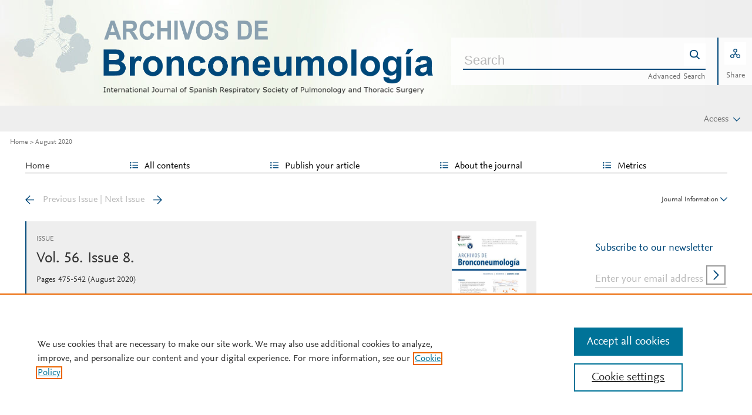

--- FILE ---
content_type: text/html; charset=UTF-8
request_url: https://archbronconeumol.org/en-vol-56-num-8-sumario-S0300289619X00174
body_size: 18571
content:
<!DOCTYPE html PUBLIC "-//W3C//DTD XHTML 1.0 Strict//EN" "http://www.w3.org/TR/xhtml1/DTD/xhtml1-strict.dtd">
<html xmlns="http://www.w3.org/1999/xhtml" lang="en">
<head>
		<meta content="width=device-width, initial-scale=1" name="viewport" />
	<meta name="tdm-reservation" content="1" />
	<meta name="tdm-policy" content="https://www.elsevier.com/tdm/tdmrep-policy.json" />
	<meta name="thumbnail" content="https://static.elsevier.es/multimedia/03002896/0000006100000011/v1_202511031658/es/main.assets/cover.jpeg?idApp=UINPBA00003Z" />
	<meta http-equiv="content-type" content="text/html;charset=UTF-8" />
		<meta name="theme-color" content="#00487a">
	<meta property="og:url" content="http://archbronconeumol.org/en-vol-56-num-8-sumario-S0300289619X00174" />
	<meta property="og:title" content="August 2020 | Archivos de Bronconeumología" />

			<meta property="og:image" content="https://static.elsevier.es/multimedia/03002896/0000006100000011/v1_202511031658/es/main.assets/cover.jpeg?idApp=UINPBA00003Z" />
		<meta property="og:image:width" content="577" />
		<meta property="og:image:height" content="768" />
	
				<link rel="shortcut icon" href="https://static.elsevier.es/assets_org_prod/webs/10/images/favicons/favicon.png" />
				<link rel="mask-icon" href="https://static.elsevier.es/assets_org_prod/webs/10/images/favicons/safari-pinned-tab.svg" color="#00487a" />
				<style>
		body {
			--corp-color: #00487a		}
	</style>
	<!--<link rel="stylesheet" href="//cdn.jsdelivr.net/jquery.sidr/2.2.1/stylesheets/jquery.sidr.light.min.css">-->
	<link rel="stylesheet" href="https://cdnjs.cloudflare.com/ajax/libs/fancybox/3.2.5/jquery.fancybox.min.css" />
	<link type="text/css" rel="stylesheet" href="https://static.elsevier.es/assets_org_prod/org/css/sidebar-mobile.css" />
		<link type="text/css" rel="stylesheet" href="https://static.elsevier.es/assets_org_prod/org/css/magic-check.min.css" />

	<link type="text/css" rel="stylesheet" href="https://static.elsevier.es/assets_org_prod/org/css/resets.css" />
	<link type="text/css" rel="stylesheet" href="https://static.elsevier.es/assets_org_prod/org/css/global-v2.css" />
	<link type="text/css" rel="stylesheet" href="https://static.elsevier.es/assets_org_prod/org/css/header-v2.css" />
	<link type="text/css" rel="stylesheet" href="https://static.elsevier.es/assets_org_prod/org/css/main-v2.css" />
	<link type="text/css" rel="stylesheet" href="https://static.elsevier.es/assets_org_prod/org/css/footer-v2.css" />


		
			<link type="text/css" rel="stylesheet" href="https://static.elsevier.es/assets_org_prod/org/css/contenidos/busqueda-v2.css" />
	<link type="text/css" rel="stylesheet" href="https://static.elsevier.es/assets_org_prod/org/css/contenidos-v2.css" />
	<link type="text/css" rel="stylesheet" href="https://static.elsevier.es/assets_org_prod/webs/10/css/corporativo.css" />

			<link type="text/css" rel="stylesheet" href="https://static.elsevier.es/assets_org_prod/webs/10/css/propio.css" />
	

	<title>August 2020 | Archivos de Bronconeumología</title>
			<!-- OneTrust Cookies Consent Notice start -->
		<script src="https://cdn.cookielaw.org/scripttemplates/otSDKStub.js" type="text/javascript" charset="UTF-8" data-domain-script="0457bb96-4fa2-4086-963e-2b51d5600acb" data-document-language="true"></script>
		<script type="text/javascript">
			function OptanonWrapper() {}
		</script>
		<!-- OneTrust Cookies Consent Notice end -->
		<script src="https://code.jquery.com/jquery-3.5.1.min.js" integrity="sha256-9/aliU8dGd2tb6OSsuzixeV4y/faTqgFtohetphbbj0=" crossorigin="anonymous"></script>
	<script type="text/javascript" src="https://code.jquery.com/ui/1.12.1/jquery-ui.min.js" integrity="sha256-VazP97ZCwtekAsvgPBSUwPFKdrwD3unUfSGVYrahUqU=" crossorigin="anonymous"></script>
	<script type="text/javascript" src="https://www.googletagservices.com/tag/js/gpt.js" async defer></script>
	<script type="text/javascript" src="https://cdnjs.cloudflare.com/ajax/libs/fancybox/3.2.5/jquery.fancybox.min.js" async defer></script>
	<script type="text/javascript" src="//cdn.jsdelivr.net/jquery.sidr/2.2.1/jquery.sidr.min.js"></script>
	<script type="text/javascript" src="https://static.elsevier.es/assets_org_prod/org/js/funciones-v2.js"></script>
	<script type="text/javascript" src="https://static.elsevier.es/assets_org_prod/org/js/info-revista.js" defer></script>
	<script type="text/javascript" src="https://static.elsevier.es/assets_org_prod/org/js/sidebars.js" defer></script>
	<script type="text/javascript" src="https://static.elsevier.es/assets_org_prod/org/js/cabecera.js" defer></script>
	<script type="text/javascript" src="https://static.elsevier.es/assets_org_prod/org/js/global.js?v=1.0.2"></script>
	<script type="text/javascript" src="https://static.elsevier.es/assets_org_prod/org/js/menu-principal-v2.js"></script>
	<!-- Components -->






				


		<script>
					var rellenar_campos = 'You must fill all required fields';
					var login_ko = 'Incorrect user name and/or password';
					var ver_mas = 'See more';
					var ocultar = 'Hide';
					var permiso_m_a = 'Please login in to consult additional material';
					var login_block = 'You have made too many attempts. Try it again later';
					var correo_enviado = 'An email has been sent to your email with the instructions to reset your password';
					var correo_no_enviado = 'The user does not exist';
					var mail_no_acceso = 'El email especificado no tiene acceso a la publicación.';
				var idioma = 'en';
	</script>


	<script>
	var googletag = googletag || {};
	googletag.cmd = googletag.cmd || [];
</script>


<script type='text/plain' class='optanon-category-4'>
	var necesitaCookieProf=true;

	googletag.cmd.push(function() {

		//superio	
		googletag.defineSlot('/6053/elses.journals', [
			[728, 90],
			[900, 100]
		], 'elsevierjournals_top').addService(googletag.pubads());

		//superior mobile
		googletag.defineSlot('/6053/elses.journals', [
			[300, 40]
		], 'elsevierjournals_top_mobile').addService(googletag.pubads());

		googletag.defineSlot('/6053/elses.journals', [
			[300, 250]
		], 'elsevierjournals_top_mobile2').addService(googletag.pubads());

		googletag.defineSlot('/6053/elses.journals', [
			[360, 90],
			[300, 100]
		], 'elsevierjournals_intra_1').addService(googletag.pubads());

		googletag.defineSlot('/6053/elses.journals', [
			[360, 90],
			[300, 100]
		], 'elsevierjournals_intra_2').addService(googletag.pubads());

		googletag.defineSlot('/6053/elses.journals', [
			[360, 90],
			[300, 100]
		], 'elsevierjournals_intra_3').addService(googletag.pubads());

		googletag.defineSlot('/6053/elses.journals', [
			[430, 100]
		], 'elsevierjournals_middlehome').addService(googletag.pubads());


		googletag.defineSlot('/6053/elses.journals', [
			[180, 180],
			[225, 400],
			[225, 225]
		], 'elsevierjournals_lateral1').addService(googletag.pubads());

		googletag.defineSlot('/6053/elses.journals', [
			[180, 180],
			[225, 400],
			[225, 225]
		], 'elsevierjournals_lateral2').addService(googletag.pubads());

		googletag.defineSlot('/6053/elses.journals', [
			[500, 400],
		], 'elsevierjournals_modal').addService(googletag.pubads());

		googletag.defineSlot('/6053/elses.journals', [
			[300, 240],
		], 'elsevierjournals_modal_mobile').addService(googletag.pubads());


		

							googletag.pubads().setTargeting("es_PUBLICACION", "6");
			var revistaId = 6;
							googletag.pubads().setTargeting("es_PUBLICACION_NOMBRE", "Archivos de Bronconeumología");
							googletag.pubads().setTargeting("es_SUMARIO", "S0300289619X00174");
							googletag.pubads().setTargeting("es_PALABRA", ["NO"]);
				
					googletag.pubads().setTargeting("es_PROFESIONAL", "NO");
		
		googletag.pubads().setTargeting("es_ID_WEB", "10");

		googletag.pubads().setTargeting("es_IDIOMA", "EN");


											googletag.pubads().setTargeting("es_DISCONTINUADA", "NO");
					


		googletag.pubads().collapseEmptyDivs();
		googletag.pubads().enableSingleRequest();
		//googletag.pubads().enableSyncRendering();
		googletag.enableServices();

		// This listener is called when a slot has finished rendering.
		googletag.pubads().addEventListener("slotRenderEnded", (event) => {
			//console.log(event.slot.getSlotElementId()+": render and is empty:"+event.isEmpty);
			if ((event.slot.getSlotElementId() == "elsevierjournals_modal" || event.slot.getSlotElementId() == "elsevierjournals_modal_mobile") && !event.isEmpty) {

				let modal = document.getElementsByClassName("banner-modal")[0];
				let cerrar = document.getElementsByClassName("banner-modal-close")[0];
				modal.style.display = 'block';
				setTimeout(() => modal.style.display = "none", 10000)
				cerrar.onclick = () => modal.style.display = "none";

			}
		});
	});
</script>


	<!--- ANLYTICS V4 ---->
<script async src="https://www.googletagmanager.com/gtag/js?id=G-1WKEG3NMGH"></script>
<script>
  window.dataLayer = window.dataLayer || [];

  function gtag() {
    dataLayer.push(arguments);
  }
  gtag('js', new Date());

  dimensiones = {"dimension1":"6","dimension2":"Archivos de Bronconeumolog\u00eda","dimension6":"CERRADO-NOPERMISO","dimension7":"S0300289619X00174","dimension8":"Vol. 56 Num. 8","dimension9":"en","dimension14":"REGULAR_ISSUE","dimension15":"NULL","dimension18":"10"};

  gtag('config', 'G-1WKEG3NMGH', dimensiones);
</script>	</head>
<body class="es-theme-bright-default revista-b-revista en">
    <div class="banner" id="banner-top">
    <div id="elsevierjournals_top" style="border:none" align="center" class='desktop'>
        <script type='text/plain' class='optanon-category-4'>
            googletag.cmd.push(function() {
                googletag.display('elsevierjournals_top');
            });
        </script>
    </div>
    <div id="elsevierjournals_top_mobile" style="border:none" align="center" class='mobile'>
        <script type='text/plain' class='optanon-category-4'>
            googletag.cmd.push(function() {
                googletag.display('elsevierjournals_top_mobile');
            });
        </script>
    </div>
    <div id="elsevierjournals_top_mobile2" style="border:none" align="center" class='mobile'>
        <script type='text/plain' class='optanon-category-4'>
            googletag.cmd.push(function() {
                googletag.display('elsevierjournals_top_mobile2');
            });
        </script>
    </div>
</div><header>
    <div class="suscribase">
	</div><div class="logo-buscador desktop">
	<div class="trans">
		<div class="logo">
			<a href='/'>
				<div class='img'>
											<img src='https://static.elsevier.es/assets_org_prod/webs/10/images/logo.png' class='wordmark'>										
				</div>
			</a>
		</div>
		<div class="buscador">

			<div class="box-buscador">
				<div class="campo cell open capa-buscador">
					<div class="busqueda">
	<form class="frmBuscador" action="/en-buscador" method="get">
		<div class="input"><input class="obligatorio" type="text" name="txtBuscador" value="" placeholder="Search" maxlength="500" /></div>
		<div class="btn-buscar"><input type="submit" value="" class="lupa_blanca" /></div>
	</form>
</div>					<div class="busqueda-avanzada"><a href="en-busqueda-avanzada">Advanced Search</a></div>
				</div>
				<div class="compartir cell">
					<div class='capa-compartir close'>
						<div class="icos-compartir ">
							<div class="twitter"><a href='/en-compartir-twitter?url=http://archbronconeumol.org/en-vol-56-num-8-sumario-S0300289619X00174&title=August 2020 | Archivos de Bronconeumología' class="twitter-g" target="_blank" rel="noopener noreferrer nofollow"></a></div>
<div class="facebook"><a href='/en-compartir-facebook?url=http://archbronconeumol.org/en-vol-56-num-8-sumario-S0300289619X00174&title=August 2020 | Archivos de Bronconeumología' class="facebook-g" target="_blank" rel="noopener noreferrer nofollow"></a></div>
<div class='linkedin'><a href='/en-compartir-linkedin?url=http://archbronconeumol.org/en-vol-56-num-8-sumario-S0300289619X00174&title=August 2020 | Archivos de Bronconeumología' class='linkedin-g' target='_blank' rel="noopener noreferrer nofollow"></a></div>
<div class="whatsup mobile"><a target="_blank" rel="noopener noreferrer nofollow" href="whatsapp://send?text=http://archbronconeumol.org/en-vol-56-num-8-sumario-S0300289619X00174" data-action="share/whatsapp/share" class="whatsup-g"></a></div>
<div class="sobre"><a href='mailto:?subject=I%20would%20like%20to%20share%20with%20you%20%20Archivos%20de%20Bronconeumolog%C3%ADa&body=archbronconeumol.org%2Fen-vol-56-num-8-sumario-S0300289619X00174' class="sobre_g_claro" target="_blank" rel="noopener noreferrer nofollow"></a></div>						</div>
					</div>
					<div class="btn-compartir">
						<input type="button" name="btn-compartir" id="txt" class="compartir-bl" />
						<div>Share</div>
					</div>
				</div>
			</div>
		</div>
		<div class="clear"></div>
	</div>
</div><div class="accesos-revista ">
	<div class=' desp-hamb-left hamb-left ico mobile'></div>

	<input type="hidden" value="en" id="idioma"/>
	<div class="accesos">
					<a href='/en-guia-autores'>
				<div class='guia-autores ico mobile'></div>
			</a>
		


		<div class='compartir-g ico mobile desp' rel="social"></div>
		<div class="caja-desp mid social">
			<div class="top"></div>
			<div class="bottom">
				<div class="content">
					<div class="titulo">Share</div>
					<div class="cerrar" rel="social"></div>
					<div class="clear"></div>
					<div class="icos-compartir">
						<div class="twitter"><a href='/en-compartir-twitter?url=http://archbronconeumol.org/en-vol-56-num-8-sumario-S0300289619X00174&title=August 2020 | Archivos de Bronconeumología' class="twitter-g" target="_blank" rel="noopener noreferrer nofollow"></a></div>
<div class="facebook"><a href='/en-compartir-facebook?url=http://archbronconeumol.org/en-vol-56-num-8-sumario-S0300289619X00174&title=August 2020 | Archivos de Bronconeumología' class="facebook-g" target="_blank" rel="noopener noreferrer nofollow"></a></div>
<div class='linkedin'><a href='/en-compartir-linkedin?url=http://archbronconeumol.org/en-vol-56-num-8-sumario-S0300289619X00174&title=August 2020 | Archivos de Bronconeumología' class='linkedin-g' target='_blank' rel="noopener noreferrer nofollow"></a></div>
<div class="whatsup mobile"><a target="_blank" rel="noopener noreferrer nofollow" href="whatsapp://send?text=http://archbronconeumol.org/en-vol-56-num-8-sumario-S0300289619X00174" data-action="share/whatsapp/share" class="whatsup-g"></a></div>
<div class="sobre"><a href='mailto:?subject=I%20would%20like%20to%20share%20with%20you%20%20Archivos%20de%20Bronconeumolog%C3%ADa&body=archbronconeumol.org%2Fen-vol-56-num-8-sumario-S0300289619X00174' class="sobre_g_claro" target="_blank" rel="noopener noreferrer nofollow"></a></div>					</div>

				</div>
			</div>
		</div>

		<a href='en-busqueda-avanzada'>
			<div class='btn-desp desp-buscador lupa-g ico mobile'></div>
		</a>
					<div class='btn-desp desp-acceso login-g ico mobile desp-bot ' rel="acceso"></div>
			<div class="btn-login desktop desp" rel='login'>
				<span>
											Access									</span>
			</div>
			<div class="caja-desp login desp-accesos acceso">
				<div class="top"></div>
<div class="bottom">
    <div class="content">
                    <div class="form-login">
                <div class="cerrar" rel="login"></div>

                <div class="titulo-msg">
                    <div class='msg'></div>
                    <div class="titulo">Enter your user name and password</div>

                </div>
                <div class="clear"></div>
                

                <form id="frmLogin" method="post">
                    <div class="campos">
                        <input type="text" name="txtUsuario" id="txtUsuario" placeholder="User name *" /> *
                        <input type="password" name="txtPassword" id="txtPassword" placeholder="Password *" /> *
                    </div>
                    <div class="actions">

                        <div class="btn-acceder desktop"><input type="submit" class="btn-01 desktop" value="" />
                            <div class="label">Access</div>
                        </div>

                    </div>
                    <div class="lista-flechas">
                        <ul>
                            <li>
                                <div class="flecha-an-de-corp"></div><span class="btn-recordar">I have forgotten my password</span>
                            </li>
                            <li>
                                <div class="flecha-an-de-corp"></div><a href='/en-contacto'>Contact Us</a>
                            </li>

                        </ul>
                    </div>

                    <div class="mobile"><input type="submit" class="btn-01" value="" />
                        <div class="label">Access</div>
                    </div>
                </form>

                <div class="obligatorio">* Required fields</div>
            </div>
            <div class="form-recordar">
    <div class="titulo-msg">
        <div class='msg'></div>
        <div class="titulo">Enter your email address</div>

    </div>

    <div class="cerrar" rel="login"></div>
    <div class="clear"></div>
    <form id="frmRecordar" method="post">
        <div class="campos">
            <input type="text" name="txtUsuario" id="txtUsuarioR" placeholder="User name" /> *
        </div>
        <input type='text' id="hook" name='hook' value='' />

        <input type="submit" class="btn-01" value="Send" />
    </form>
</div>
        

    </div>



</div>			</div>
				
	</div>
</div><div class="breadcumb desktop">
	<div class='ruta'>

		
			<a href="/">Home</a>
			
				
				<a href="/en-vol-56-num-8-sumario-S0300289619X00174">August 2020</a>
					


	</div>
</div>

</header><main>

    <div class="container">
        <nav class="menu menu-dinamico menu-revista desktop">
	<ul class="menu-list">
					<li class="
			 
									">
									<a href="/en" >Home</a>
											</li>
					<li class="
			subitems 
									">
									All contents													<ul>
																					<li class="">
									<a href="/en-ahead-of-print"  >Ahead of print</a>
								</li>
																												<li class="active">
									<a href="/en-vol-61-num-11-sumario-S0300289625X00119"  >Latest issue</a>
								</li>
																												<li class="">
									<a href="/en-numeros-anteriores"  >All issues</a>
								</li>
																												<li class="">
									<a href="/en-suplementos"  >Supplements</a>
								</li>
																												<li class="">
									<a href="/en-portadas"  >Covers gallery</a>
								</li>
																												<li class="">
									<a href="https://www.archbronconeumol.org/es-podcast"  >Podcasts</a>
								</li>
																												<li class="">
									<a href="https://www.elsevier.es/en-revista-open-respiratory-archives-11" target='_blank' rel='noopener noreferer' >Related journal - Open Respiratory Archives</a>
								</li>
																												<li class="">
									<a href="/en-alerta-email"  >Subscribe to our newsletter</a>
								</li>
																		</ul>
							</li>
					<li class="
			subitems 
									">
									Publish your article													<ul>
																					<li class="">
									<a href="/en-guia-autores"  >Guide for authors</a>
								</li>
																												<li class="">
									<a href="/en-envio-manuscritos"  >Submit an article</a>
								</li>
																												<li class="">
									<a href="https://www.elsevier.com/editors/perk" target='_blank' rel='noopener noreferer' >Ethics in publishing</a>
								</li>
																												<li class="">
									<a href="/en-open-access"  >Open Access Option</a>
								</li>
																												<li class="">
									<a href="https://webshop.elsevier.com/language-editing/" target='_blank' rel='noopener noreferer' >Language Editing services</a>
								</li>
																		</ul>
							</li>
					<li class="
			subitems 
									">
									About the journal													<ul>
																					<li class="">
									<a href="/en-acerca-revista"  >Aims and scope</a>
								</li>
																												<li class="">
									<a href="/en-comite-editorial"  >Editorial Board</a>
								</li>
																												<li class="">
									<a href="mailto:bronconeumologia@elsevier.com"  >Contact</a>
								</li>
																												<li class="">
									<a href="/en-contratar"  >Advertising</a>
								</li>
																		</ul>
							</li>
					<li class="
			subitems 
									">
									Metrics													<ul>
																					<li class="">
									<a href="/en-mas-leidos"  >Most often read</a>
								</li>
																												<li class="">
									<a href="/en-mas-citado"  >Most cited</a>
								</li>
																												<li class="">
									<a href="/en-mas-populares"  >Most popular</a>
								</li>
																												<li class="">
									<a href="/en-metricas"  >All metrics</a>
								</li>
																		</ul>
							</li>
			</ul>
</nav>        <div id="intrabanner" class="banner" align="center">


        <div id="elsevierjournals_intra_1">
        <script type='text/plain' class='optanon-category-4'>
            googletag.cmd.push(function() {
                googletag.display('elsevierjournals_intra_1');
            });
        </script>
    </div>

    <div id="elsevierjournals_intra_2">
        <script type='text/plain' class='optanon-category-4'>
            googletag.cmd.push(function() {
                googletag.display('elsevierjournals_intra_2');
            });
        </script>
    </div>

    <div id="elsevierjournals_intra_3">
        <script type='text/plain' class='optanon-category-4'>
            googletag.cmd.push(function() {
                googletag.display('elsevierjournals_intra_3');
            });
        </script>
    </div>


</div>        <div class="info-revista" style='display:none'>
	<div class='titulo-revista mobile'>Archivos de Bronconeumología</div>
	<div class="row">

		<div class="portada cell">

	<a href='https://static.elsevier.es/multimedia/03002896/0000006100000011/v1_202511031658/es/main.assets/cover.jpeg?idApp=UINPBA00003Z'  target='_blank' rel='noopener noreferrer'><img src='https://static.elsevier.es/multimedia/03002896/0000006100000011/v1_202511031658/es/main.assets/cover.jpeg?idApp=UINPBA00003Z' alt='Archivos de Bronconeumología' /></a>	<div class="issns">
		ISSN: 0300-2896<BR />
			</div>


</div>		<div id="descripcion" class='descripcion cell'>
	<div class="texto">
		<p><i>Archivos de Bronconeumologia</i> is an international journal that publishes original studies whose content is based upon results of research initiatives dealing with several aspects of respiratory medicine including epidemiology, respiratory physiology, pathophysiology of respiratory diseases, clinical management, thoracic surgery, pediatric lung diseases, respiratory critical care, respiratory allergy and translational research. Other types of articles such as editorials, reviews, and different types of letters are also published in the journal. Additionally, the journal expresses the voice of the following scientific societies: the Spanish Respiratory Society of Pneumology and Thoracic Surgery (SEPAR; <a href="https://www.separ.es/" target="_blank">https://www.separ.es/</a>), the Latin American Thoracic Society (ALAT; <a href="https://alatorax.org/" target="_blank">https://alatorax.org/</a>), and the Iberian American Association of Thoracic Surgery (AIACT; <a href="http://www.aiatorax.com/" target="_blank">http://www.aiatorax.com/</a>).
<br/>
<br/>
It is a monthly journal in which all manuscripts are sent to peer-review and handled by the editor or an associate editor from the team and the final decision is made on the basis of the comments from the expert reviewers and the editors. The journal is published solely in English. All the published data is composed of novel manuscripts not previously published in any other journal and not being in consideration for publication in any other journal..
<br/>
<br/>
The journal is indexed at Science Citation Index Expanded, Medline/Pubmed, Embase and SCOPUS. Access to any published article is possible through the journal's web page as well as from Pubmed, ScienceDirect, and other international databases. Furthermore, the journal is also present in X, Facebook and Linkedin. Manuscripts can be submitted electronically using the following web site: <a href="https://www.editorialmanager.com/ARBR/" target="_blank">https://www.editorialmanager.com/ARBR/</a>.

</p>	</div>
	<span class="ver-mas">See more</span>



	


			<div class='info-revista-descripcion-mensaje'>
			<!--div style="display:flex;justify-content:center;align-items:flex-start">
<div><img src="https://static.elsevier.es/assets_org_prod/org/images/metricas.svg"></div>
<div class='texto'>
<i>Archivos de Bronconeumologia</i> has received the new Impact Factor (JCR). The impact factor has risen from 6.333 in 2021 to 8 in the last evaluated year, 2022.
<br/>
<b>It is needed to be a member of SEPAR or have a subscription to access full texts of articles published last year. Abstracts are available for all visitors.</b>
<br/> 
</div>
</div-->		</div>
	


</div>		<div class="index cell">
            <h4>Indexed in:</h4>
        <p>Medline, Science Citation Index Expanded (SCIE)</p>
        <span class="ver-mas">See more</span>
        <h4 class='inline'>Follow us:</h4>
    <span class="icos-social">
                        <div class="twitter"><a href='https://twitter.com/ArchBronconeumo' class="twitter-g" target="_blank" rel="noopener noreferrer">Twitter</a></div>        <div class="facebook"><a href='https://es-la.facebook.com/archivos.debronconeumologia/' class="facebook-g" target="_blank" rel="noopener noreferrer">Facebook</a></div>                                    <div class="rss"><a href='/en-rss-ultimo' class="rss-g" target="_blank" rel="noopener noreferrer">RSS</a></div>
            <div class="newsletter"><a href='/en-alerta-email' class="sobre_g_claro">Alerta email</a></div>
        

    </span>

    </div>


    <div class="cell">
        <div class="metricas">
                        
                                                <div class="metricas-caja">
    <div class="caja-desp journalimpactfactor">
        <div class="top">
            <div class="triangulo"></div>
        </div>
        <div class="bottom">
            <div class="content">
                <div class="cerrar" rel="journalimpactfactor"></div>
                <div class="clear"></div>
                <div class="clear titulo-desp">Impact factor</div>
                <p>The Impact Factor measures the average number of citations received in a particular year by papers published in the journal during the two preceding years.                                            <br /><br />&copy; Clarivate Analytics, Journal Citation Reports 2025                    
                </p>

                <a href='/en-metricas#journalimpactfactor'>See more</a>

            </div>
        </div>
    </div>
    <div class="metricas-caja-top">
        <div class='metricas-caja-titulo'>Impact factor 2024</div>
        <div class='metricas-caja-info info-g desp' rel="journalimpactfactor"></div>
    </div>
    <div class="metricas-caja-metrica">9.2 </div>
</div>
            
                                                <div class="metricas-caja">
    <div class="caja-desp citescore">
        <div class="top">
            <div class="triangulo"></div>
        </div>
        <div class="bottom">
            <div class="content">
                <div class="cerrar" rel="citescore"></div>
                <div class="clear"></div>
                <div class="clear titulo-desp">Citescore</div>
                <p>CiteScore measures average citations received per document published.                    
                </p>

                <a href='/en-metricas#citescore'>See more</a>

            </div>
        </div>
    </div>
    <div class="metricas-caja-top">
        <div class='metricas-caja-titulo'>Citescore 2024</div>
        <div class='metricas-caja-info info-g desp' rel="citescore"></div>
    </div>
    <div class="metricas-caja-metrica">3.5 </div>
</div>
            
                                                <div class="metricas-caja">
    <div class="caja-desp sjr">
        <div class="top">
            <div class="triangulo"></div>
        </div>
        <div class="bottom">
            <div class="content">
                <div class="cerrar" rel="sjr"></div>
                <div class="clear"></div>
                <div class="clear titulo-desp">SJR</div>
                <p>SRJ is a prestige metric based on the idea that not all citations are the same. SJR uses a similar algorithm as the Google page rank; it provides a quantitative and qualitative measure of the journal's impact.                    
                </p>

                <a href='/en-metricas#sjr'>See more</a>

            </div>
        </div>
    </div>
    <div class="metricas-caja-top">
        <div class='metricas-caja-titulo'>SJR 2024</div>
        <div class='metricas-caja-info info-g desp' rel="sjr"></div>
    </div>
    <div class="metricas-caja-metrica">0.466 </div>
</div>
            
                                                <div class="metricas-caja">
    <div class="caja-desp snip">
        <div class="top">
            <div class="triangulo"></div>
        </div>
        <div class="bottom">
            <div class="content">
                <div class="cerrar" rel="snip"></div>
                <div class="clear"></div>
                <div class="clear titulo-desp">SNIP</div>
                <p>SNIP measures contextual citation impact by wighting citations based on the total number of citations in a subject field.                    
                </p>

                <a href='/en-metricas#snip'>See more</a>

            </div>
        </div>
    </div>
    <div class="metricas-caja-top">
        <div class='metricas-caja-titulo'>SNIP 2024</div>
        <div class='metricas-caja-info info-g desp' rel="snip"></div>
    </div>
    <div class="metricas-caja-metrica">0.505 </div>
</div>
            
                        </div>

        <a href='/en-metricas'>
            <div class="ver-mas">View more metrics</div>
        </a>

    </div>



	</div>

			<div class='open-access'>
							<a href='/en-open-access'>
					<div class='btn-flecha'>Open Access Option<span class='flecha'></span></div>
				</a>
					</div>
	
</div>
<div class="ocultar desktop mostrar">

	<div class='btn-ocultar' style='display:none'>Hide <div class='flecha-an-ar-corp'></div>
	</div>
	<div class='btn-mostrar' >Journal Information <div class='flecha-an-ar-corp'></div>
	</div>
</div>        



        <div class='cuerpo'>
            <div class="contenido">

                <div id="sumario" class='margin'>
			<div class="nav">
		<a class='anterior ' href='/en-vol-56-num-7-sumario-S0300289619X00162'>Previous Issue</a>
		|
		<a class='siguiente ' href='/en-vol-56-num-9-sumario-S0300289619X00186'>Next Issue</a>
	</div>
<div class="info-sumario">

			<div class='titulo'>Issue</div>
		<a href='/en-vol-56-num-8-sumario-S0300289619X00174-portada' class='portada desktop'><img src='https://static.elsevier.es/multimedia/03002896/0000005600000008/v2_202010270652/es/main.assets/thumbnail/cover.jpeg?image=true&image.size=0x161&idApp=UINPBA00003Z' alt='portada-S0300289619X00174'/></a><span class='volumen'>Vol. 56. Issue 8.</span><div class='sumarioPaginas'><span class='paginas'>Pages 475-542</span> <span class='fecha-trans'>(August 2020)</span></div>				<a href='/en-vol-56-num-8-sumario-S1579212920X00036'>
				<div class='traduccion'>Issue in English</div>
			</a>				<div class='clear'></div>
</div>
		
	<div class='items'>
		<div class="collFull">


										<div class='seccion_-1'></div><div class='seccion_0'>Editorials</div><div class='item'><div class="item-preview"><a class='titulo'  href='/es-a-current-overview-psychological-aspects-articulo-S1579212920301300' >A current overview of the psychological aspects of asthma in adults</a><div class='autor' >David Facal, Bego&#241;a L&#243;pez-Lois, Francisco-Javier Gonzalez-Barcala<br/></div><div class='cita' >Arch Bronconeumol. 2020;56:475-6</div><div class='acceso-item'><div class='candado-corp'></div>Full text access</div><div class='herramientas'><div class='gratuito'>Open Article<div class='candado-corp'></div></div><div class='compartir tres-puntos-gc desp' rel='S1579212920301300'></div><div class='clear'></div></div><div class='caja-desp-bot right S1579212920301300'>
					<div class='top'>
						<div class='content'>
							<div class='titulo'>Share</div> <div class='cerrar' rel='S1579212920301300'></div><div class='clear'></div>
							<div class='icos-compartir'>
							<div class='twitter'><a href='/en-compartir-twitter?item=S1579212920301300' class='twitter-g' target='_blank' rel='noopener noreferrer nofollow' >Twitter</a></div>
							<div class='facebook'><a href='/en-compartir-facebook?item=S1579212920301300' class='facebook-g' target='_blank' rel='noopener noreferrer nofollow'>Facebook</a></div>
							<div class='linkedin'><a href='/en-compartir-linkedin?item=S1579212920301300' class='linkedin-g' target='_blank' rel='noopener noreferrer nofollow'>Linkedin</a></div>
							<div class='whatsup mobile'><a target='_blank' rel='noopener noreferrer nofollow' href='whatsapp://send?text=http://archbronconeumol.org/es-a-current-overview-psychological-aspects-articulo-S1579212920301300' data-action='share/whatsapp/share' class='whatsup-g'>whatsapp</a></div>
							<div class='sobre'><a href='mailto:?subject=I%20would%20like%20to%20share%20with%20you%20%20A%20current%20overview%20of%20the%20psychological%20aspects%20of%20asthma%20in%20adults&body=https://www.archbronconeumol.org/es-a-current-overview-psychological-aspects-articulo-S1579212920301300' class='sobre_g_claro' target='_blank' rel='noopener noreferrer nofollow'>Email</a></div>
							</div>
						
						</div>
					</div>
					<div class='bottom'>
					
					</div>
	
				</div></div></div><div class='item'><div class="item-preview"><a class='titulo'  href='/es-e-waste-rare-earth-elements-new-articulo-S1579212920301270' >E-waste&#58; Rare earth elements&#44; new toxic substances in cigarettes and electronic cigarettes</a><div class='autor' >Jos&#233; Ignacio de Granda-Orive, Cristina Garc&#237;a-Quero<br/></div><div class='cita' >Arch Bronconeumol. 2020;56:477-8</div><div class='acceso-item'><div class='candado-corp'></div>Full text access</div><div class='herramientas'><div class='gratuito'>Open Article<div class='candado-corp'></div></div><div class='compartir tres-puntos-gc desp' rel='S1579212920301270'></div><div class='clear'></div></div><div class='caja-desp-bot right S1579212920301270'>
					<div class='top'>
						<div class='content'>
							<div class='titulo'>Share</div> <div class='cerrar' rel='S1579212920301270'></div><div class='clear'></div>
							<div class='icos-compartir'>
							<div class='twitter'><a href='/en-compartir-twitter?item=S1579212920301270' class='twitter-g' target='_blank' rel='noopener noreferrer nofollow' >Twitter</a></div>
							<div class='facebook'><a href='/en-compartir-facebook?item=S1579212920301270' class='facebook-g' target='_blank' rel='noopener noreferrer nofollow'>Facebook</a></div>
							<div class='linkedin'><a href='/en-compartir-linkedin?item=S1579212920301270' class='linkedin-g' target='_blank' rel='noopener noreferrer nofollow'>Linkedin</a></div>
							<div class='whatsup mobile'><a target='_blank' rel='noopener noreferrer nofollow' href='whatsapp://send?text=http://archbronconeumol.org/es-e-waste-rare-earth-elements-new-articulo-S1579212920301270' data-action='share/whatsapp/share' class='whatsup-g'>whatsapp</a></div>
							<div class='sobre'><a href='mailto:?subject=I%20would%20like%20to%20share%20with%20you%20%20E-waste%3A%20Rare%20earth%20elements%2C%20new%20toxic%20substances%20in%20cigarettes%20and%20electronic%20cigarettes&body=https://www.archbronconeumol.org/es-e-waste-rare-earth-elements-new-articulo-S1579212920301270' class='sobre_g_claro' target='_blank' rel='noopener noreferrer nofollow'>Email</a></div>
							</div>
						
						</div>
					</div>
					<div class='bottom'>
					
					</div>
	
				</div></div></div><div class='item'><div class="item-preview"><a class='titulo'  href='/es-home-hospitalization-in-pulmonology-efficient-articulo-S1579212920301282' >Home hospitalization in pulmonology&#58; Efficient management and high patient satisfaction</a><div class='autor' >Mar&#237;a-Teresa Garc&#237;a Sanz, Liliana Doval Oubi&#241;a, Francisco Javier Gonz&#225;lez Barcala<br/></div><div class='cita' >Arch Bronconeumol. 2020;56:479-80</div><div class='acceso-item'><div class='candado-corp'></div>Full text access</div><div class='herramientas'><div class='gratuito'>Open Article<div class='candado-corp'></div></div><div class='compartir tres-puntos-gc desp' rel='S1579212920301282'></div><div class='clear'></div></div><div class='caja-desp-bot right S1579212920301282'>
					<div class='top'>
						<div class='content'>
							<div class='titulo'>Share</div> <div class='cerrar' rel='S1579212920301282'></div><div class='clear'></div>
							<div class='icos-compartir'>
							<div class='twitter'><a href='/en-compartir-twitter?item=S1579212920301282' class='twitter-g' target='_blank' rel='noopener noreferrer nofollow' >Twitter</a></div>
							<div class='facebook'><a href='/en-compartir-facebook?item=S1579212920301282' class='facebook-g' target='_blank' rel='noopener noreferrer nofollow'>Facebook</a></div>
							<div class='linkedin'><a href='/en-compartir-linkedin?item=S1579212920301282' class='linkedin-g' target='_blank' rel='noopener noreferrer nofollow'>Linkedin</a></div>
							<div class='whatsup mobile'><a target='_blank' rel='noopener noreferrer nofollow' href='whatsapp://send?text=http://archbronconeumol.org/es-home-hospitalization-in-pulmonology-efficient-articulo-S1579212920301282' data-action='share/whatsapp/share' class='whatsup-g'>whatsapp</a></div>
							<div class='sobre'><a href='mailto:?subject=I%20would%20like%20to%20share%20with%20you%20%20Home%20hospitalization%20in%20pulmonology%3A%20Efficient%20management%20and%20high%20patient%20satisfaction&body=https://www.archbronconeumol.org/es-home-hospitalization-in-pulmonology-efficient-articulo-S1579212920301282' class='sobre_g_claro' target='_blank' rel='noopener noreferrer nofollow'>Email</a></div>
							</div>
						
						</div>
					</div>
					<div class='bottom'>
					
					</div>
	
				</div></div></div><div class='item'><div class="item-preview"><a class='titulo'  href='/es-should-we-investigate-respiratory-diseases-articulo-S1579212920301294' >Should we investigate respiratory diseases in inflammatory bowel disease patients&#63;</a><div class='autor' >Iria Bast&#243;n-Rey, Cristina Calvi&#241;o-Suarez, Manuel Barreiro-de Acosta<br/></div><div class='cita' >Arch Bronconeumol. 2020;56:481-2</div><div class='acceso-item'><div class='candado-corp'></div>Full text access</div><div class='herramientas'><div class='gratuito'>Open Article<div class='candado-corp'></div></div><div class='compartir tres-puntos-gc desp' rel='S1579212920301294'></div><div class='clear'></div></div><div class='caja-desp-bot right S1579212920301294'>
					<div class='top'>
						<div class='content'>
							<div class='titulo'>Share</div> <div class='cerrar' rel='S1579212920301294'></div><div class='clear'></div>
							<div class='icos-compartir'>
							<div class='twitter'><a href='/en-compartir-twitter?item=S1579212920301294' class='twitter-g' target='_blank' rel='noopener noreferrer nofollow' >Twitter</a></div>
							<div class='facebook'><a href='/en-compartir-facebook?item=S1579212920301294' class='facebook-g' target='_blank' rel='noopener noreferrer nofollow'>Facebook</a></div>
							<div class='linkedin'><a href='/en-compartir-linkedin?item=S1579212920301294' class='linkedin-g' target='_blank' rel='noopener noreferrer nofollow'>Linkedin</a></div>
							<div class='whatsup mobile'><a target='_blank' rel='noopener noreferrer nofollow' href='whatsapp://send?text=http://archbronconeumol.org/es-should-we-investigate-respiratory-diseases-articulo-S1579212920301294' data-action='share/whatsapp/share' class='whatsup-g'>whatsapp</a></div>
							<div class='sobre'><a href='mailto:?subject=I%20would%20like%20to%20share%20with%20you%20%20Should%20we%20investigate%20respiratory%20diseases%20in%20inflammatory%20bowel%20disease%20patients%3F&body=https://www.archbronconeumol.org/es-should-we-investigate-respiratory-diseases-articulo-S1579212920301294' class='sobre_g_claro' target='_blank' rel='noopener noreferrer nofollow'>Email</a></div>
							</div>
						
						</div>
					</div>
					<div class='bottom'>
					
					</div>
	
				</div></div></div><div class='seccion_-1'></div><div class='seccion_0'>Original articles</div><div class='item'><div class="item-preview"><a class='titulo'  href='/es-evaluation-integrated-tuberculosis-research-program-articulo-S1579212920301269' >Evaluation of the Integrated Tuberculosis Research Program Sponsored by the Spanish society of pulmonology and thoracic surgery&#58; 11 years on</a><div class='autor' >Teresa Rodrigo, Jos&#233;-Mar&#237;a Garc&#237;a-Garc&#237;a, Jos&#233; A&#46; Caminero, Juan Ruiz-Manzano, Luis Anibarro, Marta M&#46; Garc&#237;a-Clemente, Jos&#233; A&#46; Gull&#243;n, M&#46; &#193;ngeles Jim&#233;nez-Fuentes, ... Grupo de Trabajo del Programa Integrado de Investigaci&#243;n en Tuberculosis &#40;PII-TB&#41;<br/></div><div class='cita' >Arch Bronconeumol. 2020;56:483-92</div><div class='acceso-item'><div class='candado-corp'></div>Full text access</div><div class='herramientas'><div class='gratuito'>Open Article<div class='candado-corp'></div></div><div class='compartir tres-puntos-gc desp' rel='S1579212920301269'></div><div class='clear'></div></div><div class='caja-desp-bot right S1579212920301269'>
					<div class='top'>
						<div class='content'>
							<div class='titulo'>Share</div> <div class='cerrar' rel='S1579212920301269'></div><div class='clear'></div>
							<div class='icos-compartir'>
							<div class='twitter'><a href='/en-compartir-twitter?item=S1579212920301269' class='twitter-g' target='_blank' rel='noopener noreferrer nofollow' >Twitter</a></div>
							<div class='facebook'><a href='/en-compartir-facebook?item=S1579212920301269' class='facebook-g' target='_blank' rel='noopener noreferrer nofollow'>Facebook</a></div>
							<div class='linkedin'><a href='/en-compartir-linkedin?item=S1579212920301269' class='linkedin-g' target='_blank' rel='noopener noreferrer nofollow'>Linkedin</a></div>
							<div class='whatsup mobile'><a target='_blank' rel='noopener noreferrer nofollow' href='whatsapp://send?text=http://archbronconeumol.org/es-evaluation-integrated-tuberculosis-research-program-articulo-S1579212920301269' data-action='share/whatsapp/share' class='whatsup-g'>whatsapp</a></div>
							<div class='sobre'><a href='mailto:?subject=I%20would%20like%20to%20share%20with%20you%20%20Evaluation%20of%20the%20Integrated%20Tuberculosis%20Research%20Program%20Sponsored%20by%20the%20Spanish%20society%20of%20pulmonology%20and%20thoracic%20surgery%3A%2011%20years%20on&body=https://www.archbronconeumol.org/es-evaluation-integrated-tuberculosis-research-program-articulo-S1579212920301269' class='sobre_g_claro' target='_blank' rel='noopener noreferrer nofollow'>Email</a></div>
							</div>
						
						</div>
					</div>
					<div class='bottom'>
					
					</div>
	
				</div></div></div><div class='item'><div class="item-preview"><div class='item-preview-resumen-grafico'><div class='item-desc'><a class='titulo'  href='/es-tuberculosis-following-lung-transplantation-a-articulo-S1579212920301816' >Tuberculosis Following Lung Transplantation&#46; A 27-Year Spanish Multicenter Experience&#46; Incidence&#44; Presentation&#44; Prevention and Treatment with Rifampicin</a><div class='autor' >Amparo Sol&#233;, Mar Part-Lopez, Berta Saez, Rosal&#237;a Laporta, Gabriel Anguera, Victor Mora Cuesta, Alicia De Pablo, Antonio J&#46; Canyada-Martinez, ... Carlos Bravo<br/></div><div class='cita' >Arch Bronconeumol. 2020;56:493-8</div><div class='acceso-item'><div class='candado-corp'></div>Full text access</div></div><div class='resumen-grafico'><img alt='' src='https://static.elsevier.es/multimedia/15792129/0000005600000008/v2_202008090657/S1579212920301816/v2_202008090657/en/main.assets/fx1.jpeg' style='max-width:320'/></div></div><div class='herramientas'><div class='gratuito'>Open Article<div class='candado-corp'></div></div><div class='compartir tres-puntos-gc desp' rel='S1579212920301816'></div><div class='clear'></div></div><div class='caja-desp-bot right S1579212920301816'>
					<div class='top'>
						<div class='content'>
							<div class='titulo'>Share</div> <div class='cerrar' rel='S1579212920301816'></div><div class='clear'></div>
							<div class='icos-compartir'>
							<div class='twitter'><a href='/en-compartir-twitter?item=S1579212920301816' class='twitter-g' target='_blank' rel='noopener noreferrer nofollow' >Twitter</a></div>
							<div class='facebook'><a href='/en-compartir-facebook?item=S1579212920301816' class='facebook-g' target='_blank' rel='noopener noreferrer nofollow'>Facebook</a></div>
							<div class='linkedin'><a href='/en-compartir-linkedin?item=S1579212920301816' class='linkedin-g' target='_blank' rel='noopener noreferrer nofollow'>Linkedin</a></div>
							<div class='whatsup mobile'><a target='_blank' rel='noopener noreferrer nofollow' href='whatsapp://send?text=http://archbronconeumol.org/es-tuberculosis-following-lung-transplantation-a-articulo-S1579212920301816' data-action='share/whatsapp/share' class='whatsup-g'>whatsapp</a></div>
							<div class='sobre'><a href='mailto:?subject=I%20would%20like%20to%20share%20with%20you%20%20Tuberculosis%20Following%20Lung%20Transplantation.%20A%2027-Year%20Spanish%20Multicenter%20Experience.%20Incidence%2C%20Presentation%2C%20Prevention%20and%20Treatment%20with%20Rifampicin&body=https://www.archbronconeumol.org/es-tuberculosis-following-lung-transplantation-a-articulo-S1579212920301816' class='sobre_g_claro' target='_blank' rel='noopener noreferrer nofollow'>Email</a></div>
							</div>
						
						</div>
					</div>
					<div class='bottom'>
					
					</div>
	
				</div></div></div><div class='item'><div class="item-preview"><div class='item-preview-resumen-grafico'><div class='item-desc'><a class='titulo'  href='/es-effects-pulmonary-hypertension-on-exercise-articulo-S1579212920301828' >Effects of Pulmonary Hypertension on Exercise Capacity in Patients With Chronic Obstructive Pulmonary Disease</a><div class='autor' >Isabel Blanco, Beatriz Valeiro, Rodrigo Torres-Castro, Anael Barber&#225;n-Garc&#237;a, Yolanda Torralba, Jorge Mois&#233;s, Laura Sebasti&#225;n, Jeisson Osorio, ... Joan A&#46; Barber&#224;<br/></div><div class='cita' >Arch Bronconeumol. 2020;56:499-505</div><div class='acceso-item'><div class='candado-corp'></div>Full text access</div></div><div class='resumen-grafico'><img alt='' src='https://static.elsevier.es/multimedia/15792129/0000005600000008/v2_202008090657/S1579212920301828/v2_202008090657/en/main.assets/fx1.jpeg' style='max-width:320'/></div></div><div class='herramientas'><div class='gratuito'>Open Article<div class='candado-corp'></div></div><div class='compartir tres-puntos-gc desp' rel='S1579212920301828'></div><div class='clear'></div></div><div class='caja-desp-bot right S1579212920301828'>
					<div class='top'>
						<div class='content'>
							<div class='titulo'>Share</div> <div class='cerrar' rel='S1579212920301828'></div><div class='clear'></div>
							<div class='icos-compartir'>
							<div class='twitter'><a href='/en-compartir-twitter?item=S1579212920301828' class='twitter-g' target='_blank' rel='noopener noreferrer nofollow' >Twitter</a></div>
							<div class='facebook'><a href='/en-compartir-facebook?item=S1579212920301828' class='facebook-g' target='_blank' rel='noopener noreferrer nofollow'>Facebook</a></div>
							<div class='linkedin'><a href='/en-compartir-linkedin?item=S1579212920301828' class='linkedin-g' target='_blank' rel='noopener noreferrer nofollow'>Linkedin</a></div>
							<div class='whatsup mobile'><a target='_blank' rel='noopener noreferrer nofollow' href='whatsapp://send?text=http://archbronconeumol.org/es-effects-pulmonary-hypertension-on-exercise-articulo-S1579212920301828' data-action='share/whatsapp/share' class='whatsup-g'>whatsapp</a></div>
							<div class='sobre'><a href='mailto:?subject=I%20would%20like%20to%20share%20with%20you%20%20Effects%20of%20Pulmonary%20Hypertension%20on%20Exercise%20Capacity%20in%20Patients%20With%20Chronic%20Obstructive%20Pulmonary%20Disease&body=https://www.archbronconeumol.org/es-effects-pulmonary-hypertension-on-exercise-articulo-S1579212920301828' class='sobre_g_claro' target='_blank' rel='noopener noreferrer nofollow'>Email</a></div>
							</div>
						
						</div>
					</div>
					<div class='bottom'>
					
					</div>
	
				</div></div></div><div class='item'><div class="item-preview"><div class='item-preview-resumen-grafico'><div class='item-desc'><a class='titulo'  href='/es-hypermethylation-anti-oncogenic-microrna-7-is-articulo-S157921292030183X' >Hypermethylation of Anti-oncogenic MicroRNA 7 is Increased in Emphysema Patients</a><div class='autor' >Roc&#237;o Rosas-Alonso, Ra&#250;l Galera, Joan Jos&#233; S&#225;nchez-Pascuala, Raquel Casitas, Miranda Burdiel, Elisabet Mart&#237;nez-Cer&#243;n, Olga Vera, Carlos Rodriguez-Antolin, ... Inmaculada Ibanez-de-C&#225;ceres<br/></div><div class='cita' >Arch Bronconeumol. 2020;56:506-13</div><div class='acceso-item'><div class='candado-corp'></div>Full text access</div></div><div class='resumen-grafico'><img alt='' src='https://static.elsevier.es/multimedia/15792129/0000005600000008/v2_202008090657/S157921292030183X/v2_202008090657/en/main.assets/fx1.jpeg' style='max-width:320'/></div></div><div class='herramientas'><div class='gratuito'>Open Article<div class='candado-corp'></div></div><div class='compartir tres-puntos-gc desp' rel='S157921292030183X'></div><div class='clear'></div></div><div class='caja-desp-bot right S157921292030183X'>
					<div class='top'>
						<div class='content'>
							<div class='titulo'>Share</div> <div class='cerrar' rel='S157921292030183X'></div><div class='clear'></div>
							<div class='icos-compartir'>
							<div class='twitter'><a href='/en-compartir-twitter?item=S157921292030183X' class='twitter-g' target='_blank' rel='noopener noreferrer nofollow' >Twitter</a></div>
							<div class='facebook'><a href='/en-compartir-facebook?item=S157921292030183X' class='facebook-g' target='_blank' rel='noopener noreferrer nofollow'>Facebook</a></div>
							<div class='linkedin'><a href='/en-compartir-linkedin?item=S157921292030183X' class='linkedin-g' target='_blank' rel='noopener noreferrer nofollow'>Linkedin</a></div>
							<div class='whatsup mobile'><a target='_blank' rel='noopener noreferrer nofollow' href='whatsapp://send?text=http://archbronconeumol.org/es-hypermethylation-anti-oncogenic-microrna-7-is-articulo-S157921292030183X' data-action='share/whatsapp/share' class='whatsup-g'>whatsapp</a></div>
							<div class='sobre'><a href='mailto:?subject=I%20would%20like%20to%20share%20with%20you%20%20Hypermethylation%20of%20Anti-oncogenic%20MicroRNA%207%20is%20Increased%20in%20Emphysema%20Patients&body=https://www.archbronconeumol.org/es-hypermethylation-anti-oncogenic-microrna-7-is-articulo-S157921292030183X' class='sobre_g_claro' target='_blank' rel='noopener noreferrer nofollow'>Email</a></div>
							</div>
						
						</div>
					</div>
					<div class='bottom'>
					
					</div>
	
				</div></div></div><div class='seccion_-1'></div><div class='seccion_0'>Separ's voice</div><div class='item'><div class="item-preview"><a class='titulo'  href='/es-update-separ-guideline-diagnosis-treatment-articulo-S1579212920301580' >Update of SEPAR Guideline &#8220;Diagnosis and Treatment of Drug-Resistant Tuberculosis&#8221;</a><div class='autor' >Jos&#233; A&#46; Caminero, Jos&#233;-Mar&#237;a Garc&#237;a-Garc&#237;a, Joan A&#46; Cayl&#224;, Francisco J&#46; Garc&#237;a-P&#233;rez, Juan J&#46; Palacios, Juan Ruiz-Manzano<br/></div><div class='cita' >Arch Bronconeumol. 2020;56:514-21</div><div class='acceso-item'><div class='candado-corp'></div>Full text access</div><div class='herramientas'><div class='gratuito'>Open Article<div class='candado-corp'></div></div><div class='compartir tres-puntos-gc desp' rel='S1579212920301580'></div><div class='clear'></div></div><div class='caja-desp-bot right S1579212920301580'>
					<div class='top'>
						<div class='content'>
							<div class='titulo'>Share</div> <div class='cerrar' rel='S1579212920301580'></div><div class='clear'></div>
							<div class='icos-compartir'>
							<div class='twitter'><a href='/en-compartir-twitter?item=S1579212920301580' class='twitter-g' target='_blank' rel='noopener noreferrer nofollow' >Twitter</a></div>
							<div class='facebook'><a href='/en-compartir-facebook?item=S1579212920301580' class='facebook-g' target='_blank' rel='noopener noreferrer nofollow'>Facebook</a></div>
							<div class='linkedin'><a href='/en-compartir-linkedin?item=S1579212920301580' class='linkedin-g' target='_blank' rel='noopener noreferrer nofollow'>Linkedin</a></div>
							<div class='whatsup mobile'><a target='_blank' rel='noopener noreferrer nofollow' href='whatsapp://send?text=http://archbronconeumol.org/es-update-separ-guideline-diagnosis-treatment-articulo-S1579212920301580' data-action='share/whatsapp/share' class='whatsup-g'>whatsapp</a></div>
							<div class='sobre'><a href='mailto:?subject=I%20would%20like%20to%20share%20with%20you%20%20Update%20of%20SEPAR%20Guideline%20%E2%80%9CDiagnosis%20and%20Treatment%20of%20Drug-Resistant%20Tuberculosis%E2%80%9D&body=https://www.archbronconeumol.org/es-update-separ-guideline-diagnosis-treatment-articulo-S1579212920301580' class='sobre_g_claro' target='_blank' rel='noopener noreferrer nofollow'>Email</a></div>
							</div>
						
						</div>
					</div>
					<div class='bottom'>
					
					</div>
	
				</div></div></div><div class='seccion_-1'></div><div class='seccion_0'>Clinical images</div><div class='item'><div class="item-preview"><a class='titulo'  href='/es-bronchopulmonary-actinomycosis-mimicking-lung-cancer-articulo-S1579212920301257' >Bronchopulmonary actinomycosis mimicking lung cancer</a><div class='autor' >Tom&#225;s Jos&#233; Posadas Bl&#225;zquez, Jos&#233; Ram&#243;n Ferrando Gabarda, Andr&#233;s Briones G&#243;mez<br/></div><div class='cita' >Arch Bronconeumol. 2020;56:522</div><div class='acceso-item'><div class='candado-corp'></div>Full text access</div><div class='herramientas'><div class='gratuito'>Open Article<div class='candado-corp'></div></div><div class='compartir tres-puntos-gc desp' rel='S1579212920301257'></div><div class='clear'></div></div><div class='caja-desp-bot right S1579212920301257'>
					<div class='top'>
						<div class='content'>
							<div class='titulo'>Share</div> <div class='cerrar' rel='S1579212920301257'></div><div class='clear'></div>
							<div class='icos-compartir'>
							<div class='twitter'><a href='/en-compartir-twitter?item=S1579212920301257' class='twitter-g' target='_blank' rel='noopener noreferrer nofollow' >Twitter</a></div>
							<div class='facebook'><a href='/en-compartir-facebook?item=S1579212920301257' class='facebook-g' target='_blank' rel='noopener noreferrer nofollow'>Facebook</a></div>
							<div class='linkedin'><a href='/en-compartir-linkedin?item=S1579212920301257' class='linkedin-g' target='_blank' rel='noopener noreferrer nofollow'>Linkedin</a></div>
							<div class='whatsup mobile'><a target='_blank' rel='noopener noreferrer nofollow' href='whatsapp://send?text=http://archbronconeumol.org/es-bronchopulmonary-actinomycosis-mimicking-lung-cancer-articulo-S1579212920301257' data-action='share/whatsapp/share' class='whatsup-g'>whatsapp</a></div>
							<div class='sobre'><a href='mailto:?subject=I%20would%20like%20to%20share%20with%20you%20%20Bronchopulmonary%20actinomycosis%20mimicking%20lung%20cancer&body=https://www.archbronconeumol.org/es-bronchopulmonary-actinomycosis-mimicking-lung-cancer-articulo-S1579212920301257' class='sobre_g_claro' target='_blank' rel='noopener noreferrer nofollow'>Email</a></div>
							</div>
						
						</div>
					</div>
					<div class='bottom'>
					
					</div>
	
				</div></div></div><div class='item'><div class="item-preview"><a class='titulo'  href='/es-late-diagnosis-complex-congenital-pulmonary-articulo-S1579212920301245' >Late diagnosis of complex congenital pulmonary malformation&#58; From symptoms and radiology to histopathology</a><div class='autor' >Susan Pumacayo-C&#225;rdenas, Ernesto Le&#243;n-Bejarano, Arturo Recabarren-Lozada<br/></div><div class='cita' >Arch Bronconeumol. 2020;56:523</div><div class='acceso-item'><div class='candado-corp'></div>Full text access</div><div class='herramientas'><div class='gratuito'>Open Article<div class='candado-corp'></div></div><div class='compartir tres-puntos-gc desp' rel='S1579212920301245'></div><div class='clear'></div></div><div class='caja-desp-bot right S1579212920301245'>
					<div class='top'>
						<div class='content'>
							<div class='titulo'>Share</div> <div class='cerrar' rel='S1579212920301245'></div><div class='clear'></div>
							<div class='icos-compartir'>
							<div class='twitter'><a href='/en-compartir-twitter?item=S1579212920301245' class='twitter-g' target='_blank' rel='noopener noreferrer nofollow' >Twitter</a></div>
							<div class='facebook'><a href='/en-compartir-facebook?item=S1579212920301245' class='facebook-g' target='_blank' rel='noopener noreferrer nofollow'>Facebook</a></div>
							<div class='linkedin'><a href='/en-compartir-linkedin?item=S1579212920301245' class='linkedin-g' target='_blank' rel='noopener noreferrer nofollow'>Linkedin</a></div>
							<div class='whatsup mobile'><a target='_blank' rel='noopener noreferrer nofollow' href='whatsapp://send?text=http://archbronconeumol.org/es-late-diagnosis-complex-congenital-pulmonary-articulo-S1579212920301245' data-action='share/whatsapp/share' class='whatsup-g'>whatsapp</a></div>
							<div class='sobre'><a href='mailto:?subject=I%20would%20like%20to%20share%20with%20you%20%20Late%20diagnosis%20of%20complex%20congenital%20pulmonary%20malformation%3A%20From%20symptoms%20and%20radiology%20to%20histopathology&body=https://www.archbronconeumol.org/es-late-diagnosis-complex-congenital-pulmonary-articulo-S1579212920301245' class='sobre_g_claro' target='_blank' rel='noopener noreferrer nofollow'>Email</a></div>
							</div>
						
						</div>
					</div>
					<div class='bottom'>
					
					</div>
	
				</div></div></div><div class='item'><div class="item-preview"><a class='titulo'  href='/es-peritoneal-scintigraphy-scan-in-diagnosis-articulo-S1579212920301233' >Peritoneal scintigraphy scan in the diagnosis of pleuroperitoneal leak</a><div class='autor' >Juan Jos&#233; Martin-Marcuartu, Paula Fern&#225;ndez-Rodr&#237;guez, Juan Luis Tirado-Hospital<br/></div><div class='cita' >Arch Bronconeumol. 2020;56:524</div><div class='acceso-item'><div class='candado-corp'></div>Full text access</div><div class='herramientas'><div class='gratuito'>Open Article<div class='candado-corp'></div></div><div class='compartir tres-puntos-gc desp' rel='S1579212920301233'></div><div class='clear'></div></div><div class='caja-desp-bot right S1579212920301233'>
					<div class='top'>
						<div class='content'>
							<div class='titulo'>Share</div> <div class='cerrar' rel='S1579212920301233'></div><div class='clear'></div>
							<div class='icos-compartir'>
							<div class='twitter'><a href='/en-compartir-twitter?item=S1579212920301233' class='twitter-g' target='_blank' rel='noopener noreferrer nofollow' >Twitter</a></div>
							<div class='facebook'><a href='/en-compartir-facebook?item=S1579212920301233' class='facebook-g' target='_blank' rel='noopener noreferrer nofollow'>Facebook</a></div>
							<div class='linkedin'><a href='/en-compartir-linkedin?item=S1579212920301233' class='linkedin-g' target='_blank' rel='noopener noreferrer nofollow'>Linkedin</a></div>
							<div class='whatsup mobile'><a target='_blank' rel='noopener noreferrer nofollow' href='whatsapp://send?text=http://archbronconeumol.org/es-peritoneal-scintigraphy-scan-in-diagnosis-articulo-S1579212920301233' data-action='share/whatsapp/share' class='whatsup-g'>whatsapp</a></div>
							<div class='sobre'><a href='mailto:?subject=I%20would%20like%20to%20share%20with%20you%20%20Peritoneal%20scintigraphy%20scan%20in%20the%20diagnosis%20of%20pleuroperitoneal%20leak&body=https://www.archbronconeumol.org/es-peritoneal-scintigraphy-scan-in-diagnosis-articulo-S1579212920301233' class='sobre_g_claro' target='_blank' rel='noopener noreferrer nofollow'>Email</a></div>
							</div>
						
						</div>
					</div>
					<div class='bottom'>
					
					</div>
	
				</div></div></div><div class='item'><div class="item-preview"><a class='titulo'  href='/es-multiple-unusual-vascular-anomalies-accompanying-articulo-S1579212920301841' >Multiple Unusual Vascular Anomalies Accompanying Aortic Coarctation</a><div class='autor' >Fahri Aydin, Alperen Tezcan, Hayri Ogul<br/></div><div class='cita' >Arch Bronconeumol. 2020;56:525</div><div class='acceso-item'><div class='candado-corp'></div>Full text access</div><div class='herramientas'><div class='gratuito'>Open Article<div class='candado-corp'></div></div><div class='compartir tres-puntos-gc desp' rel='S1579212920301841'></div><div class='clear'></div></div><div class='caja-desp-bot right S1579212920301841'>
					<div class='top'>
						<div class='content'>
							<div class='titulo'>Share</div> <div class='cerrar' rel='S1579212920301841'></div><div class='clear'></div>
							<div class='icos-compartir'>
							<div class='twitter'><a href='/en-compartir-twitter?item=S1579212920301841' class='twitter-g' target='_blank' rel='noopener noreferrer nofollow' >Twitter</a></div>
							<div class='facebook'><a href='/en-compartir-facebook?item=S1579212920301841' class='facebook-g' target='_blank' rel='noopener noreferrer nofollow'>Facebook</a></div>
							<div class='linkedin'><a href='/en-compartir-linkedin?item=S1579212920301841' class='linkedin-g' target='_blank' rel='noopener noreferrer nofollow'>Linkedin</a></div>
							<div class='whatsup mobile'><a target='_blank' rel='noopener noreferrer nofollow' href='whatsapp://send?text=http://archbronconeumol.org/es-multiple-unusual-vascular-anomalies-accompanying-articulo-S1579212920301841' data-action='share/whatsapp/share' class='whatsup-g'>whatsapp</a></div>
							<div class='sobre'><a href='mailto:?subject=I%20would%20like%20to%20share%20with%20you%20%20Multiple%20Unusual%20Vascular%20Anomalies%20Accompanying%20Aortic%20Coarctation&body=https://www.archbronconeumol.org/es-multiple-unusual-vascular-anomalies-accompanying-articulo-S1579212920301841' class='sobre_g_claro' target='_blank' rel='noopener noreferrer nofollow'>Email</a></div>
							</div>
						
						</div>
					</div>
					<div class='bottom'>
					
					</div>
	
				</div></div></div><div class='seccion_-1'></div><div class='seccion_0'>Scientific letters</div><div class='item'><div class="item-preview"><a class='titulo'  href='/es-poor-monitor-screen-height-positioning-articulo-S1579212920301853' >Poor Monitor Screen Height Positioning by Pulmonologists During Flexible Bronchoscopy&#58; A Nested&#44; Prospective Observational Trial</a><div class='autor' >Christopher R&#46; Gilbert, Jeffrey Thiboutot, Alexander Chen, A&#46; Christine Argento, Nicholas J&#46; Pastis, Hans J&#46; Lee, Andrew D&#46; Lerner, Lonny B&#46; Yarmus<br/></div><div class='cita' >Arch Bronconeumol. 2020;56:526-8</div><div class='acceso-item'><div class='candado-corp'></div>Full text access</div><div class='herramientas'><div class='gratuito'>Open Article<div class='candado-corp'></div></div><div class='compartir tres-puntos-gc desp' rel='S1579212920301853'></div><div class='clear'></div></div><div class='caja-desp-bot right S1579212920301853'>
					<div class='top'>
						<div class='content'>
							<div class='titulo'>Share</div> <div class='cerrar' rel='S1579212920301853'></div><div class='clear'></div>
							<div class='icos-compartir'>
							<div class='twitter'><a href='/en-compartir-twitter?item=S1579212920301853' class='twitter-g' target='_blank' rel='noopener noreferrer nofollow' >Twitter</a></div>
							<div class='facebook'><a href='/en-compartir-facebook?item=S1579212920301853' class='facebook-g' target='_blank' rel='noopener noreferrer nofollow'>Facebook</a></div>
							<div class='linkedin'><a href='/en-compartir-linkedin?item=S1579212920301853' class='linkedin-g' target='_blank' rel='noopener noreferrer nofollow'>Linkedin</a></div>
							<div class='whatsup mobile'><a target='_blank' rel='noopener noreferrer nofollow' href='whatsapp://send?text=http://archbronconeumol.org/es-poor-monitor-screen-height-positioning-articulo-S1579212920301853' data-action='share/whatsapp/share' class='whatsup-g'>whatsapp</a></div>
							<div class='sobre'><a href='mailto:?subject=I%20would%20like%20to%20share%20with%20you%20%20Poor%20Monitor%20Screen%20Height%20Positioning%20by%20Pulmonologists%20During%20Flexible%20Bronchoscopy%3A%20A%20Nested%2C%20Prospective%20Observational%20Trial&body=https://www.archbronconeumol.org/es-poor-monitor-screen-height-positioning-articulo-S1579212920301853' class='sobre_g_claro' target='_blank' rel='noopener noreferrer nofollow'>Email</a></div>
							</div>
						
						</div>
					</div>
					<div class='bottom'>
					
					</div>
	
				</div></div></div><div class='item'><div class="item-preview"><a class='titulo'  href='/es-attitudes-perceptions-surrounding-arterial-puncture-articulo-S1579212920301555' >Attitudes and Perceptions Surrounding Arterial Puncture for Blood Gas Testing&#58; Differences Between Nurses in the Emergency Department and the Pulmonology Department</a><div class='autor' >Sendoa Ballesteros-Pe&#241;a, Gorka Vallejo-De la Hoz, Irrintzi Fern&#225;ndez-Aedo<br/></div><div class='cita' >Arch Bronconeumol. 2020;56:528-30</div><div class='acceso-item'><div class='candado-corp'></div>Full text access</div><div class='herramientas'><div class='gratuito'>Open Article<div class='candado-corp'></div></div><div class='compartir tres-puntos-gc desp' rel='S1579212920301555'></div><div class='clear'></div></div><div class='caja-desp-bot right S1579212920301555'>
					<div class='top'>
						<div class='content'>
							<div class='titulo'>Share</div> <div class='cerrar' rel='S1579212920301555'></div><div class='clear'></div>
							<div class='icos-compartir'>
							<div class='twitter'><a href='/en-compartir-twitter?item=S1579212920301555' class='twitter-g' target='_blank' rel='noopener noreferrer nofollow' >Twitter</a></div>
							<div class='facebook'><a href='/en-compartir-facebook?item=S1579212920301555' class='facebook-g' target='_blank' rel='noopener noreferrer nofollow'>Facebook</a></div>
							<div class='linkedin'><a href='/en-compartir-linkedin?item=S1579212920301555' class='linkedin-g' target='_blank' rel='noopener noreferrer nofollow'>Linkedin</a></div>
							<div class='whatsup mobile'><a target='_blank' rel='noopener noreferrer nofollow' href='whatsapp://send?text=http://archbronconeumol.org/es-attitudes-perceptions-surrounding-arterial-puncture-articulo-S1579212920301555' data-action='share/whatsapp/share' class='whatsup-g'>whatsapp</a></div>
							<div class='sobre'><a href='mailto:?subject=I%20would%20like%20to%20share%20with%20you%20%20Attitudes%20and%20Perceptions%20Surrounding%20Arterial%20Puncture%20for%20Blood%20Gas%20Testing%3A%20Differences%20Between%20Nurses%20in%20the%20Emergency%20Department%20and%20the%20Pulmonology%20Department&body=https://www.archbronconeumol.org/es-attitudes-perceptions-surrounding-arterial-puncture-articulo-S1579212920301555' class='sobre_g_claro' target='_blank' rel='noopener noreferrer nofollow'>Email</a></div>
							</div>
						
						</div>
					</div>
					<div class='bottom'>
					
					</div>
	
				</div></div></div><div class='item'><div class="item-preview"><a class='titulo'  href='/es-metabolic-acidosis-caused-by-laxatives-articulo-S1579212920301567' >Metabolic Acidosis Caused by Laxatives in a Patient with Duchenne Muscular Dystrophy Receiving Non-Invasive Mechanical Ventilation</a><div class='autor' >Patricia Pe&#241;acoba, Antonio Ant&#243;n, Mar&#237;a Rosa G&#252;ell<br/></div><div class='cita' >Arch Bronconeumol. 2020;56:530-1</div><div class='acceso-item'><div class='candado-corp'></div>Full text access</div><div class='herramientas'><div class='gratuito'>Open Article<div class='candado-corp'></div></div><div class='compartir tres-puntos-gc desp' rel='S1579212920301567'></div><div class='clear'></div></div><div class='caja-desp-bot right S1579212920301567'>
					<div class='top'>
						<div class='content'>
							<div class='titulo'>Share</div> <div class='cerrar' rel='S1579212920301567'></div><div class='clear'></div>
							<div class='icos-compartir'>
							<div class='twitter'><a href='/en-compartir-twitter?item=S1579212920301567' class='twitter-g' target='_blank' rel='noopener noreferrer nofollow' >Twitter</a></div>
							<div class='facebook'><a href='/en-compartir-facebook?item=S1579212920301567' class='facebook-g' target='_blank' rel='noopener noreferrer nofollow'>Facebook</a></div>
							<div class='linkedin'><a href='/en-compartir-linkedin?item=S1579212920301567' class='linkedin-g' target='_blank' rel='noopener noreferrer nofollow'>Linkedin</a></div>
							<div class='whatsup mobile'><a target='_blank' rel='noopener noreferrer nofollow' href='whatsapp://send?text=http://archbronconeumol.org/es-metabolic-acidosis-caused-by-laxatives-articulo-S1579212920301567' data-action='share/whatsapp/share' class='whatsup-g'>whatsapp</a></div>
							<div class='sobre'><a href='mailto:?subject=I%20would%20like%20to%20share%20with%20you%20%20Metabolic%20Acidosis%20Caused%20by%20Laxatives%20in%20a%20Patient%20with%20Duchenne%20Muscular%20Dystrophy%20Receiving%20Non-Invasive%20Mechanical%20Ventilation&body=https://www.archbronconeumol.org/es-metabolic-acidosis-caused-by-laxatives-articulo-S1579212920301567' class='sobre_g_claro' target='_blank' rel='noopener noreferrer nofollow'>Email</a></div>
							</div>
						
						</div>
					</div>
					<div class='bottom'>
					
					</div>
	
				</div></div></div><div class='item'><div class="item-preview"><a class='titulo'  href='/es-evaluation-response-radiofrequency-treatment-pulmonary-articulo-S1579212920301579' >Evaluation of the Response to the Radiofrequency Treatment of a Pulmonary Nodule by Contrast-enhanced Ultrasound &#40;CEUS&#41;</a><div class='autor' >Alfredo P&#225;ez-Carpio, Ivan Vollmer, Pilar Paredes<br/></div><div class='cita' >Arch Bronconeumol. 2020;56:531-2</div><div class='acceso-item'><div class='candado-corp'></div>Full text access</div><div class='herramientas'><div class='gratuito'>Open Article<div class='candado-corp'></div></div><div class='compartir tres-puntos-gc desp' rel='S1579212920301579'></div><div class='clear'></div></div><div class='caja-desp-bot right S1579212920301579'>
					<div class='top'>
						<div class='content'>
							<div class='titulo'>Share</div> <div class='cerrar' rel='S1579212920301579'></div><div class='clear'></div>
							<div class='icos-compartir'>
							<div class='twitter'><a href='/en-compartir-twitter?item=S1579212920301579' class='twitter-g' target='_blank' rel='noopener noreferrer nofollow' >Twitter</a></div>
							<div class='facebook'><a href='/en-compartir-facebook?item=S1579212920301579' class='facebook-g' target='_blank' rel='noopener noreferrer nofollow'>Facebook</a></div>
							<div class='linkedin'><a href='/en-compartir-linkedin?item=S1579212920301579' class='linkedin-g' target='_blank' rel='noopener noreferrer nofollow'>Linkedin</a></div>
							<div class='whatsup mobile'><a target='_blank' rel='noopener noreferrer nofollow' href='whatsapp://send?text=http://archbronconeumol.org/es-evaluation-response-radiofrequency-treatment-pulmonary-articulo-S1579212920301579' data-action='share/whatsapp/share' class='whatsup-g'>whatsapp</a></div>
							<div class='sobre'><a href='mailto:?subject=I%20would%20like%20to%20share%20with%20you%20%20Evaluation%20of%20the%20Response%20to%20the%20Radiofrequency%20Treatment%20of%20a%20Pulmonary%20Nodule%20by%20Contrast-enhanced%20Ultrasound%20%28CEUS%29&body=https://www.archbronconeumol.org/es-evaluation-response-radiofrequency-treatment-pulmonary-articulo-S1579212920301579' class='sobre_g_claro' target='_blank' rel='noopener noreferrer nofollow'>Email</a></div>
							</div>
						
						</div>
					</div>
					<div class='bottom'>
					
					</div>
	
				</div></div></div><div class='item'><div class="item-preview"><a class='titulo'  href='/es-bronchial-infection-due-pseudomonas-aeruginosa-articulo-S1579212920301592' >Bronchial Infection due to <span class="elsevierStyleItalic">Pseudomonas Aeruginosa</span> in Patients with Cystic Fibrosis Diagnosed in Neonatal Screening</a><div class='autor' >Roser Ayats Vidal, Montserrat Bosque Garc&#237;a, Miguel Garc&#237;a Gonz&#225;lez, &#211;scar Asensio de la Cruz<br/></div><div class='cita' >Arch Bronconeumol. 2020;56:532-4</div><div class='acceso-item'><div class='candado-corp'></div>Full text access</div><div class='herramientas'><div class='gratuito'>Open Article<div class='candado-corp'></div></div><div class='compartir tres-puntos-gc desp' rel='S1579212920301592'></div><div class='clear'></div></div><div class='caja-desp-bot right S1579212920301592'>
					<div class='top'>
						<div class='content'>
							<div class='titulo'>Share</div> <div class='cerrar' rel='S1579212920301592'></div><div class='clear'></div>
							<div class='icos-compartir'>
							<div class='twitter'><a href='/en-compartir-twitter?item=S1579212920301592' class='twitter-g' target='_blank' rel='noopener noreferrer nofollow' >Twitter</a></div>
							<div class='facebook'><a href='/en-compartir-facebook?item=S1579212920301592' class='facebook-g' target='_blank' rel='noopener noreferrer nofollow'>Facebook</a></div>
							<div class='linkedin'><a href='/en-compartir-linkedin?item=S1579212920301592' class='linkedin-g' target='_blank' rel='noopener noreferrer nofollow'>Linkedin</a></div>
							<div class='whatsup mobile'><a target='_blank' rel='noopener noreferrer nofollow' href='whatsapp://send?text=http://archbronconeumol.org/es-bronchial-infection-due-pseudomonas-aeruginosa-articulo-S1579212920301592' data-action='share/whatsapp/share' class='whatsup-g'>whatsapp</a></div>
							<div class='sobre'><a href='mailto:?subject=I%20would%20like%20to%20share%20with%20you%20%20Bronchial%20Infection%20due%20to%20Pseudomonas%20Aeruginosa%20in%20Patients%20with%20Cystic%20Fibrosis%20Diagnosed%20in%20Neonatal%20Screening&body=https://www.archbronconeumol.org/es-bronchial-infection-due-pseudomonas-aeruginosa-articulo-S1579212920301592' class='sobre_g_claro' target='_blank' rel='noopener noreferrer nofollow'>Email</a></div>
							</div>
						
						</div>
					</div>
					<div class='bottom'>
					
					</div>
	
				</div></div></div><div class='item'><div class="item-preview"><a class='titulo'  href='/es-acute-respiratory-failure-caused-by-articulo-S1579212920301865' >Acute Respiratory Failure Caused by Pulmonary Lymphangitic Carcinomatosis in a Patient With Lung Adenocarcinoma at Initial Diagnosis</a><div class='autor' >Akihito Okazaki, Kazuhiko Shibata, Yasuhiko Matsuda, Yasutaka Shiba, Keiichi Iwasa, Kazuo Kasahara<br/></div><div class='cita' >Arch Bronconeumol. 2020;56:534-5</div><div class='acceso-item'><div class='candado-corp'></div>Full text access</div><div class='herramientas'><div class='gratuito'>Open Article<div class='candado-corp'></div></div><div class='compartir tres-puntos-gc desp' rel='S1579212920301865'></div><div class='clear'></div></div><div class='caja-desp-bot right S1579212920301865'>
					<div class='top'>
						<div class='content'>
							<div class='titulo'>Share</div> <div class='cerrar' rel='S1579212920301865'></div><div class='clear'></div>
							<div class='icos-compartir'>
							<div class='twitter'><a href='/en-compartir-twitter?item=S1579212920301865' class='twitter-g' target='_blank' rel='noopener noreferrer nofollow' >Twitter</a></div>
							<div class='facebook'><a href='/en-compartir-facebook?item=S1579212920301865' class='facebook-g' target='_blank' rel='noopener noreferrer nofollow'>Facebook</a></div>
							<div class='linkedin'><a href='/en-compartir-linkedin?item=S1579212920301865' class='linkedin-g' target='_blank' rel='noopener noreferrer nofollow'>Linkedin</a></div>
							<div class='whatsup mobile'><a target='_blank' rel='noopener noreferrer nofollow' href='whatsapp://send?text=http://archbronconeumol.org/es-acute-respiratory-failure-caused-by-articulo-S1579212920301865' data-action='share/whatsapp/share' class='whatsup-g'>whatsapp</a></div>
							<div class='sobre'><a href='mailto:?subject=I%20would%20like%20to%20share%20with%20you%20%20Acute%20Respiratory%20Failure%20Caused%20by%20Pulmonary%20Lymphangitic%20Carcinomatosis%20in%20a%20Patient%20With%20Lung%20Adenocarcinoma%20at%20Initial%20Diagnosis&body=https://www.archbronconeumol.org/es-acute-respiratory-failure-caused-by-articulo-S1579212920301865' class='sobre_g_claro' target='_blank' rel='noopener noreferrer nofollow'>Email</a></div>
							</div>
						
						</div>
					</div>
					<div class='bottom'>
					
					</div>
	
				</div></div></div><div class='item'><div class="item-preview"><a class='titulo'  href='/es-rib-osteomyelitis-mimicking-pleural-empyema-articulo-S1579212920301609' >Rib Osteomyelitis Mimicking a Pleural Empyema in a Patient with Invasive Pneumococcal Disease</a><div class='autor' >Luis Gorospe Saras&#250;a, Jes&#250;s Javier Mart&#237;n-Pinacho, Ana Mar&#237;a Ayala-Carbonero, Esther Gamb&#237;-Pisonero, Pilar Mart&#237;n-D&#225;vila, Rosa Mariela Mirambeaux-Villalona, Gemma Mar&#237;a Mu&#241;oz-Molina<br/></div><div class='cita' >Arch Bronconeumol. 2020;56:535-7</div><div class='acceso-item'><div class='candado-corp'></div>Full text access</div><div class='herramientas'><div class='gratuito'>Open Article<div class='candado-corp'></div></div><div class='compartir tres-puntos-gc desp' rel='S1579212920301609'></div><div class='clear'></div></div><div class='caja-desp-bot right S1579212920301609'>
					<div class='top'>
						<div class='content'>
							<div class='titulo'>Share</div> <div class='cerrar' rel='S1579212920301609'></div><div class='clear'></div>
							<div class='icos-compartir'>
							<div class='twitter'><a href='/en-compartir-twitter?item=S1579212920301609' class='twitter-g' target='_blank' rel='noopener noreferrer nofollow' >Twitter</a></div>
							<div class='facebook'><a href='/en-compartir-facebook?item=S1579212920301609' class='facebook-g' target='_blank' rel='noopener noreferrer nofollow'>Facebook</a></div>
							<div class='linkedin'><a href='/en-compartir-linkedin?item=S1579212920301609' class='linkedin-g' target='_blank' rel='noopener noreferrer nofollow'>Linkedin</a></div>
							<div class='whatsup mobile'><a target='_blank' rel='noopener noreferrer nofollow' href='whatsapp://send?text=http://archbronconeumol.org/es-rib-osteomyelitis-mimicking-pleural-empyema-articulo-S1579212920301609' data-action='share/whatsapp/share' class='whatsup-g'>whatsapp</a></div>
							<div class='sobre'><a href='mailto:?subject=I%20would%20like%20to%20share%20with%20you%20%20Rib%20Osteomyelitis%20Mimicking%20a%20Pleural%20Empyema%20in%20a%20Patient%20with%20Invasive%20Pneumococcal%20Disease&body=https://www.archbronconeumol.org/es-rib-osteomyelitis-mimicking-pleural-empyema-articulo-S1579212920301609' class='sobre_g_claro' target='_blank' rel='noopener noreferrer nofollow'>Email</a></div>
							</div>
						
						</div>
					</div>
					<div class='bottom'>
					
					</div>
	
				</div></div></div><div class='item'><div class="item-preview"><a class='titulo'  href='/es-thrombus-in-transit-articulo-S1579212920301610' >Thrombus in Transit</a><div class='autor' >Leyre Chasco, Aitor Ballaz, Mikel Aingeru Oribe, Amaia Artaraz, Amaia Aramburu, Sonia Velasco, Jos&#233; Juan Onaindia, Crist&#243;bal Esteban<br/></div><div class='cita' >Arch Bronconeumol. 2020;56:537-9</div><div class='acceso-item'><div class='candado-corp'></div>Full text access</div><div class='herramientas'><div class='gratuito'>Open Article<div class='candado-corp'></div></div><div class='compartir tres-puntos-gc desp' rel='S1579212920301610'></div><div class='clear'></div></div><div class='caja-desp-bot right S1579212920301610'>
					<div class='top'>
						<div class='content'>
							<div class='titulo'>Share</div> <div class='cerrar' rel='S1579212920301610'></div><div class='clear'></div>
							<div class='icos-compartir'>
							<div class='twitter'><a href='/en-compartir-twitter?item=S1579212920301610' class='twitter-g' target='_blank' rel='noopener noreferrer nofollow' >Twitter</a></div>
							<div class='facebook'><a href='/en-compartir-facebook?item=S1579212920301610' class='facebook-g' target='_blank' rel='noopener noreferrer nofollow'>Facebook</a></div>
							<div class='linkedin'><a href='/en-compartir-linkedin?item=S1579212920301610' class='linkedin-g' target='_blank' rel='noopener noreferrer nofollow'>Linkedin</a></div>
							<div class='whatsup mobile'><a target='_blank' rel='noopener noreferrer nofollow' href='whatsapp://send?text=http://archbronconeumol.org/es-thrombus-in-transit-articulo-S1579212920301610' data-action='share/whatsapp/share' class='whatsup-g'>whatsapp</a></div>
							<div class='sobre'><a href='mailto:?subject=I%20would%20like%20to%20share%20with%20you%20%20Thrombus%20in%20Transit&body=https://www.archbronconeumol.org/es-thrombus-in-transit-articulo-S1579212920301610' class='sobre_g_claro' target='_blank' rel='noopener noreferrer nofollow'>Email</a></div>
							</div>
						
						</div>
					</div>
					<div class='bottom'>
					
					</div>
	
				</div></div></div><div class='seccion_-1'></div><div class='seccion_0'>Letters to the editor</div><div class='item'><div class="item-preview"><a class='titulo'  href='/es-impact-using-novel-gastric-feeding-articulo-S1579212920301877' >Impact of Using a Novel Gastric Feeding Tube Adapter on Patient&#39;s Comfort and Air Leaks During Non-invasive Mechanical Ventilation</a><div class='autor' >Alejandro &#218;beda, Irene Fern&#225;ndez, Antonio M&#46; Esquinas<br/></div><div class='cita' >Arch Bronconeumol. 2020;56:540</div><div class='acceso-item'><div class='candado-corp'></div>Full text access</div><div class='herramientas'><div class='gratuito'>Open Article<div class='candado-corp'></div></div><div class='compartir tres-puntos-gc desp' rel='S1579212920301877'></div><div class='clear'></div></div><div class='caja-desp-bot right S1579212920301877'>
					<div class='top'>
						<div class='content'>
							<div class='titulo'>Share</div> <div class='cerrar' rel='S1579212920301877'></div><div class='clear'></div>
							<div class='icos-compartir'>
							<div class='twitter'><a href='/en-compartir-twitter?item=S1579212920301877' class='twitter-g' target='_blank' rel='noopener noreferrer nofollow' >Twitter</a></div>
							<div class='facebook'><a href='/en-compartir-facebook?item=S1579212920301877' class='facebook-g' target='_blank' rel='noopener noreferrer nofollow'>Facebook</a></div>
							<div class='linkedin'><a href='/en-compartir-linkedin?item=S1579212920301877' class='linkedin-g' target='_blank' rel='noopener noreferrer nofollow'>Linkedin</a></div>
							<div class='whatsup mobile'><a target='_blank' rel='noopener noreferrer nofollow' href='whatsapp://send?text=http://archbronconeumol.org/es-impact-using-novel-gastric-feeding-articulo-S1579212920301877' data-action='share/whatsapp/share' class='whatsup-g'>whatsapp</a></div>
							<div class='sobre'><a href='mailto:?subject=I%20would%20like%20to%20share%20with%20you%20%20Impact%20of%20Using%20a%20Novel%20Gastric%20Feeding%20Tube%20Adapter%20on%20Patient%27s%20Comfort%20and%20Air%20Leaks%20During%20Non-invasive%20Mechanical%20Ventilation&body=https://www.archbronconeumol.org/es-impact-using-novel-gastric-feeding-articulo-S1579212920301877' class='sobre_g_claro' target='_blank' rel='noopener noreferrer nofollow'>Email</a></div>
							</div>
						
						</div>
					</div>
					<div class='bottom'>
					
					</div>
	
				</div></div></div><div class='item'><div class="item-preview"><a class='titulo'  href='/es-reply-impact-using-novel-gastric-articulo-S1579212920301889' >Reply to &#8220;Impact of Using a Novel Gastric Feeding Tube Adaptor on Patient&#39;s Comfort and Air Leaks During Non-invasive Mechanical Ventilation&#8221;</a><div class='autor' >Oscar Ivan Quintero, Paola Andrea Chavarro, Gustavo Adolfo Ospina Tasc&#243;n<br/></div><div class='cita' >Arch Bronconeumol. 2020;56:540-1</div><div class='acceso-item'><div class='candado-corp'></div>Full text access</div><div class='herramientas'><div class='gratuito'>Open Article<div class='candado-corp'></div></div><div class='compartir tres-puntos-gc desp' rel='S1579212920301889'></div><div class='clear'></div></div><div class='caja-desp-bot right S1579212920301889'>
					<div class='top'>
						<div class='content'>
							<div class='titulo'>Share</div> <div class='cerrar' rel='S1579212920301889'></div><div class='clear'></div>
							<div class='icos-compartir'>
							<div class='twitter'><a href='/en-compartir-twitter?item=S1579212920301889' class='twitter-g' target='_blank' rel='noopener noreferrer nofollow' >Twitter</a></div>
							<div class='facebook'><a href='/en-compartir-facebook?item=S1579212920301889' class='facebook-g' target='_blank' rel='noopener noreferrer nofollow'>Facebook</a></div>
							<div class='linkedin'><a href='/en-compartir-linkedin?item=S1579212920301889' class='linkedin-g' target='_blank' rel='noopener noreferrer nofollow'>Linkedin</a></div>
							<div class='whatsup mobile'><a target='_blank' rel='noopener noreferrer nofollow' href='whatsapp://send?text=http://archbronconeumol.org/es-reply-impact-using-novel-gastric-articulo-S1579212920301889' data-action='share/whatsapp/share' class='whatsup-g'>whatsapp</a></div>
							<div class='sobre'><a href='mailto:?subject=I%20would%20like%20to%20share%20with%20you%20%20Reply%20to%20%E2%80%9CImpact%20of%20Using%20a%20Novel%20Gastric%20Feeding%20Tube%20Adaptor%20on%20Patient%27s%20Comfort%20and%20Air%20Leaks%20During%20Non-invasive%20Mechanical%20Ventilation%E2%80%9D&body=https://www.archbronconeumol.org/es-reply-impact-using-novel-gastric-articulo-S1579212920301889' class='sobre_g_claro' target='_blank' rel='noopener noreferrer nofollow'>Email</a></div>
							</div>
						
						</div>
					</div>
					<div class='bottom'>
					
					</div>
	
				</div></div></div>						
		</div>
	</div>
	
</div>
            </div>


            <div class="sidebar">

    <div class="banner" id="banner-sidebar-top">
    <div id="elsevierjournals_lateral1" style="border:none" align="center">
        <script type='text/plain' class='optanon-category-4'>
            googletag.cmd.push(function() {
                googletag.display('elsevierjournals_lateral1');
            });
        </script>
    </div>
    <br /><br />
</div><div class="banner" id="banner-sidebar-top">
    <div id="elsevierjournals_lateral2" style="border:none" align="center">
        <script type='text/plain' class='optanon-category-4'>
            googletag.cmd.push(function() {
                googletag.display('elsevierjournals_lateral2');
            });
        </script>
    </div>
</div><div class="suscribase-newsletter">
    <form method="post" action="/en-alerta-email">
        <h2>Subscribe to our newsletter</h2>
        <input type="email" name="sidrtxtEmail" placeholder="Enter your email address" class="obligatorio" title="Enter your email address" />
        <input type="submit" value="" class="btn-01" />

    </form>
</div><div class='sociedades' >


	<div class='sociedad'>
	
		
		<a href='http://www.separ.es' target='_blank' rel="noopener noreferrer"><img alt="Sociedad Española de Neumología y Cirugía Torácica" title='Sociedad Española de Neumología y Cirugía Torácica' class='logo' src="https://static.elsevier.es/sociedades/6/sociedad.png"  width="100%"/></a>
		</div>
	<div class='sociedad'>
	
		
		<img class='logo' src="https://static.elsevier.es/sociedades/6/asociaciones.png"  alt="Asociación Latinoamericana del Tórax y Asociación Latinoamericanade Cirugía Torácica" title='Asociación Latinoamericana del Tórax y Asociación Latinoamericanade Cirugía Torácica' width="100%" /> 
		</div>


</div><div class='mod-publique'>
    
    <div class='top'>
        <div class='publique'>Publish in</div>
        <div class='titulo'>Archivos de Bronconeumología</div>
    </div>
    <div class='opciones'>
        <ul>
                <li><a class="guia" href='/en-guide-for-authors'>Guide for authors</a></li>
    <li><a class="manuscritos" href='/en-envio-manuscritos'>Submit an article</a></li>
<li><a target="_blank" rel="noopener noreferrer" href="https://www.elsevier.com/editors/perk" class="manuscritos">Ethics in publishing</a></li><li><a class='contacto' href='mailto:bronconeumologia@elsevier.com'>Contact</a></li>
        </ul>
    </div>
    <span class='triangulo-equilatero-bottom-right'></span>
</div>
	<div id="item-gratuitos" class="box-opciones box-items ">
		<div class="titulo">Free access articles</div>
		<div class="content">



			
				<div class='recomendado'>
					<div class='titulo-item'><a href='/es-estimate-eligible-population-for-lung-articulo-S0300289625000675'>Estimate of the Eligible Population for Lung Cancer...</a></div>
											<div class='cita'>Arch Bronconeumol. 2025;61:377-9</div>
														</div>
			
				<div class='recomendado'>
					<div class='titulo-item'><a href='/es-pulmonary-vascular-disease-pulmonary-exercise-articulo-S0300289625001905'>Pulmonary Vascular Disease and Pulmonary Exercise...</a></div>
											<div class='cita'>Arch Bronconeumol. 2025;61:701-4</div>
														</div>
			
				<div class='recomendado'>
					<div class='titulo-item'><a href='/es-immune-checkpoint-biomarkers-galectin-9-tim-3-articulo-S0300289625001164'>Immune Checkpoint Biomarkers Galectin-9 and TIM-3 Predict...</a></div>
					
						<div class='cita'>10.1016/j.arbres.2025.03.018</div>
														</div>
			
				<div class='recomendado'>
					<div class='titulo-item'><a href='/es-role-therapeutic-bronchoscopy-in-malignant-articulo-S0300289625000869'>Role of Therapeutic Bronchoscopy in Malignant Central...</a></div>
											<div class='cita'>Arch Bronconeumol. 2025;61:440-2</div>
														</div>
			
		</div>
	</div>
	<div class="podcast">
		<div class='top'>
			<div class="titulo"><a href='/es-podcast'>Podcast</a></div>
			<div class='titulo-item'><a href="/es-effect-carbocysteine-on-exacerbations-lung-articulo-S0300289625000109">Effect of Carbocysteine on Exacerbations and Lung Function in Patients With Mild-to-Moderate Chronic Obstructive Pulmonary Disease: A Multicentre, Double-Blind, Randomized, Placebo-Controlled Trial</a></div>
		</div>
		<audio controls style="width:100%" onplay="insertarPodcastAnalyticsNoPermisos('/en/podcast/S0300289625000109/')" preload='none'>
			<source src="https://static.elsevier.es/podcast/S0300289625000109_ES.mp3?idApp=UINPBA00003Z" type="audio/mpeg">
			Your browser does not support the audio element.
		</audio>
	</div>
<div class='resumen-grafico'>
    <div class='titulo'>Graphical abstract</div>
    <a href='/en-resumen-grafico'><img src="https://static.elsevier.es/assets_org_prod/webs/10/images/resumen_grafico_min.png" /></a>
</div>    <div class="cope">
        <a class="enlace" href="http://www.publicationethics.org" target="_blank" rel="noopener noreferrer"><img src="https://static.elsevier.es/assets_org_prod/org/images/cope.jpg" alt="cope-logo" /></a>
        <div class="texto">
                            Archivos de Bronconeumología is a member and subscribes the principles of, the Committee on Publication Ethics (COPE)<br /> <a class="enlace" href="http://www.publicationethics.org" target="_blank" rel="noopener noreferrer">www.publicationethics.org</a>.
                    </div>
    </div>
<div class='sponsors' >
	
	<div class='sociedad'>
	
		
		<a href='https://www.elsevier.es/ora' target='_blank' rel="noopener noreferrer"><img alt="Open Respiratory Archives" title='Open Respiratory Archives' class='logo' src="https://static.elsevier.es/sociedades/6/ora.jpg" width="120px" /></a>
		</div>
	<div class='sociedad'>
	
		
		<a href='http://www.journalpulmonology.org' target='_blank' rel="noopener noreferrer"><img alt="Pulmonology " title='Pulmonology ' class='logo' src="https://static.elsevier.es/sociedades/6/pulmonology.png" width="225px" /></a>
		</div>
	<div class='sociedad'>
	
		
		<a href='https://www.elsevier.com/authors/journal-authors/submit-your-paper/submit-and-revise/article-transfer-service' target='_blank' rel="noopener noreferrer"><img alt="" title='' class='logo' src="https://static.elsevier.es/sociedades/6/atsbanner300x250.jpg" width="225px" /></a>
		</div>


</div><div class="icmje">
    <a href='https://www.icmje.org/recommendations/' target="_blank" rel="noopener noreferer"><img src="https://static.elsevier.es/assets_org_prod/org/images/icmje.png" width="100%" alt="icmj-logo"></a>

    <p>Archivos de Bronconeumología follows the Recommendations for the Conduct, Reporting, Editing and Publication of Scholarly Work in Medical Journals</p>


</div>

</div>                        <div class="scroll-top"></div>        </div>

    </div>
</main><footer>
    <div class="container">

        <div class="enlaces">
	<div class="cols">
		<div class="left cell desktop">
			<div class="col">
				<h2>Read</h2>
				<ul>
											<li><a href='/en-ahead-of-print'>Ahead of print</a></li>
										<li><a href='/'>Latest issue</a></li>

					<li><a href='/en-mas-leidos'>Most often read</a></li>
				</ul>
			</div>
			<div class="col">
				<h2>Archive</h2>
				<ul>
					<li><a href='/en-numeros-anteriores'>Archive</a></li>
											<li><a href='/en-suplementos'>Supplements</a></li>
										
				</ul>
			</div>
			<div class="clear"></div>
		</div>
		<div class="right cell">
			<div class="col">
	<h2 class="desktop">Publish in this journal</h2>
	<ul class="desktop">
		    <li><a class="guia" href='/en-guide-for-authors'>Guide for authors</a></li>
    <li><a class="manuscritos" href='/en-envio-manuscritos'>Submit an article</a></li>
<li><a target="_blank" rel="noopener noreferrer" href="https://www.elsevier.com/editors/perk" class="manuscritos">Ethics in publishing</a></li><li><a class='contacto' href='mailto:bronconeumologia@elsevier.com'>Contact</a></li>		<li><a href='/en-comite-editorial'>Editorial Board</a></li>
	</ul>
	<h2 class="desktop">Legal terms</h2>
	<ul class="">
		<li><a href='/en-permisos-reproduccion'>Reproduction terms</a></li>
		<li><a href='https://www.elsevier.com/legal/elsevier-website-terms-and-conditions' target='_blank' rel="noopener noreferrer">Terms and conditions</a></li>
					<li><a href='https://www.elsevier.com/legal/privacy-policy' target='_blank' rel="noopener noreferrer">Privacy policy</a></li>
							<li class='mobile'><a href='/en-contratar'>Advertising</a></li>
			</ul>
</div>

<div class="col desktop" align="right">
	<h2>Subscribe </h2>
	<ul>
				<li><a href='/en-alerta-email'>Email alerts</a></li>
		<li><a href='/en-rss-ultimo' target="_blank" rel="noopener noreferrer">RSS</a></li>
	</ul>
			<h2>Advertising</h2>
		<ul>
			<li><a href='/en-contratar'>Contract</a></li>
		</ul>
	</div>			<div class="clear"></div>
		</div>
		<div class="clear"></div>
	</div>
</div>
<div class="contactar desktop">
	<div class="contacto">
		<div class="sobre_g_claro"></div> <a href='/en-contacto'>Contact</a>
	</div>
	<div class="comite">
		<div class="gente_g_claro"></div> <a href='/en-comite-editorial'>Editorial Board</a>
	</div>
</div>    </div>
    <div class="sep-pie"></div>
    <div class="container">
        <div class="copy-logos">
    <div class="copy">
        All content on this site: Copyright © 2025 Elsevier España SLU, its licensors, and contributors. All rights are reserved, including those for text and data mining, AI training, and similar technologies. For all open access content, the Creative Commons licensing terms apply.<BR/>Cookies are used by this site. To decline or learn more, visit our         <a class='optanon-toggle-display' >Cookies page</a>.
        <span class="mobile"><br />Elsevier España S.L.U. © 2025. Todos los derechos reservados</span>
    </div>
    <div class="logos">
        <div class="logo-elsevier-g-b"></div>
        <div class="logo-relx"></div>
    </div>
    <div class="clear"></div>
</div>    </div>

</footer><div id="sidr-left" class="sidr left">
<div class="back">
<div class="infoRevista mobile">Archivos de Bronconeumología</div>
<div class="enlaces">
  
    
	<ul>
				<li class=" " >
							<a href="/en" class="bg-flecha-an-de-corp"   >Home</a>
				
				
		</li>
			<li class=" " >
							<span class='bg-flecha-an-ab-corp'>All contents</span>
				<input type="checkbox" value="" />
				
				
							<ul>
										
						<li class=" "><a href="/en-ahead-of-print" class="bg-flecha-an-de-corp"   >Ahead of print</a></li>
															
						<li class="activo "><a href="/en-vol-61-num-11-sumario-S0300289625X00119" class="bg-flecha-an-de-corp"   >Latest issue</a></li>
															
						<li class=" "><a href="/en-numeros-anteriores" class="bg-flecha-an-de-corp"   >All issues</a></li>
															
						<li class=" "><a href="/en-suplementos" class="bg-flecha-an-de-corp"   >Supplements</a></li>
															
						<li class=" "><a href="/en-portadas" class="bg-flecha-an-de-corp"   >Covers gallery</a></li>
															
						<li class=" "><a href="https://www.archbronconeumol.org/es-podcast" class="bg-flecha-an-de-corp"   >Podcasts</a></li>
															
						<li class=" "><a href="https://www.elsevier.es/en-revista-open-respiratory-archives-11" class="bg-flecha-an-de-corp" target='_blank'  >Related journal - Open Respiratory Archives</a></li>
															
						<li class=" "><a href="/en-alerta-email" class="bg-flecha-an-de-corp"   >Subscribe to our newsletter</a></li>
													</ul>
				
		</li>
			<li class=" " >
							<span class='bg-flecha-an-ab-corp'>Publish your article</span>
				<input type="checkbox" value="" />
				
				
							<ul>
										
						<li class=" "><a href="/en-guia-autores" class="bg-flecha-an-de-corp"   >Guide for authors</a></li>
															
						<li class=" "><a href="/en-envio-manuscritos" class="bg-flecha-an-de-corp"   >Submit an article</a></li>
															
						<li class=" "><a href="https://www.elsevier.com/editors/perk" class="bg-flecha-an-de-corp" target='_blank'  >Ethics in publishing</a></li>
															
						<li class=" "><a href="/en-open-access" class="bg-flecha-an-de-corp"   >Open Access Option</a></li>
															
						<li class=" "><a href="https://webshop.elsevier.com/language-editing/" class="bg-flecha-an-de-corp" target='_blank'  >Language Editing services</a></li>
													</ul>
				
		</li>
			<li class=" " >
							<span class='bg-flecha-an-ab-corp'>About the journal</span>
				<input type="checkbox" value="" />
				
				
							<ul>
										
						<li class=" "><a href="/en-acerca-revista" class="bg-flecha-an-de-corp"   >Aims and scope</a></li>
															
						<li class=" "><a href="/en-comite-editorial" class="bg-flecha-an-de-corp"   >Editorial Board</a></li>
															
						<li class=" "><a href="mailto:bronconeumologia@elsevier.com" class="bg-flecha-an-de-corp"   >Contact</a></li>
															
						<li class=" "><a href="/en-contratar" class="bg-flecha-an-de-corp"   >Advertising</a></li>
													</ul>
				
		</li>
			<li class=" " >
							<span class='bg-flecha-an-ab-corp'>Metrics</span>
				<input type="checkbox" value="" />
				
				
							<ul>
										
						<li class=" "><a href="/en-mas-leidos" class="bg-flecha-an-de-corp"   >Most often read</a></li>
															
						<li class=" "><a href="/en-mas-citado" class="bg-flecha-an-de-corp"   >Most cited</a></li>
															
						<li class=" "><a href="/en-mas-populares" class="bg-flecha-an-de-corp"   >Most popular</a></li>
															
						<li class=" "><a href="/en-metricas" class="bg-flecha-an-de-corp"   >All metrics</a></li>
													</ul>
				
		</li>
		</ul>
</div>
 


</div>
</div><div id="sidr-right" class="sidr mobile right">
</div><div class="capa-loading">
	<div class="loading"></div>
</div>

<div class="banner banner-modal" style="display:none">
	<div class="modal-content">
		<span class="banner-modal-close">x</span>
		<div id="elsevierjournals_modal" style="border:none" align="center" class='desktop'>
			<script type='text/plain' class='optanon-category-4'>
				googletag.cmd.push(function() {
					googletag.display('elsevierjournals_modal');
				});
			</script>
		</div>
		<div id="elsevierjournals_modal_mobile" style="border:none" align="center" class='mobile'>
			<script type='text/plain' class='optanon-category-4'>
				googletag.cmd.push(function() {
					googletag.display('elsevierjournals_modal_mobile');
				});
			</script>
		</div>
	</div>
</div>



    <link type="text/css" rel="stylesheet" href="https://static.elsevier.es/assets_org_prod/org/css/components/banner-profesional.css" />
    <div class="banner-profesional popup-footer">

        <div class="popup-footer-content profesional">
            <div class='texto'>

                                        <p class='idioma_en active'>Are you a health professional able to prescribe or dispense drugs?</p>
                                </div>
            <div class='buttons'>
                <input type='button' class='btn-02 si' value='Yes' />
                <input type='button' class='btn-02 no' value='No' />
            </div>
        </div>

        <div class="popup-footer-content especialidad">
            <div class='texto'>
                                    <p class='idioma_en active'>Help us get to know you better by telling us your specialty:</p>
                                <div class="select-container">
                    <select class="cmb-01" id="banner-profesional-especialidad">
                        <option value="Alergología e inmunología" >Allergology and Immunology</option><option value="Terapias alternativas" >Alternative Therapies</option><option value="Anestesiología y reanimación" >Anesthesiology and Resuscitation</option><option value="Angiología y cirugía vascular" >Angiology and Vascular Surgery</option><option value="Bioética" >Bioethics</option><option value="Cardiología" >Cardiology</option><option value="Cirugía cardiovascular" >Cardiovascular Surgery</option><option value="Puericultura" >Childcare</option><option value="Psicología clínica" >Clinical Psychology</option><option value="Enfermería comunitaria y salud pública" >Community Nursing and Public Health</option><option value="Farmacia comunitaria" >Community Pharmacy</option><option value="Dermatología" >Dermatology</option><option value="Imagen para el diagnóstico" >Diagnostic Imaging</option><option value="Diccionarios" >Dictionaries</option><option value="Urgencias" >Emergency Care</option><option value="Técnico en emergencias sanitarias" >Emergency Medical Technician</option><option value="Medicina de urgencias" >Emergency Medicine</option><option value="Endocrinología y nutrición" >Endocrinology and Nutrition</option><option value="Endodoncia" >Endodontics</option><option value="Medicina familiar y comunitaria" >Family and Community Medicine</option><option value="Gastroenteorología y hepatología" >Gastroenterology and Hepatology</option><option value="Medicina general" >General Medicine</option><option value="Fisioterapia general" >General Physiotherapy</option><option value="Geriatría" >Geriatrics</option><option value="Historia, humanidades y literatura médicas" >History, Humanities, and Medical Literature</option><option value="Farmacia hospitalaria" >Hospital Pharmacy</option><option value="Inmunología" >Immunology</option><option value="Enfermedades infecciosas y microbiología" >Infectious Diseases and Microbiology</option><option value="Medicina intensiva y urgencias" >Intensive Care and Emergency Medicine</option><option value="Medicina interna" >Internal Medicine</option><option value="Medicina legal y forense" >Legal and Forensic Medicine</option><option value="Cirugía maxilofacial y odontología" >Maxillofacial Surgery and Dentistry</option><option value="Patología médica" >Medical Pathology</option><option value="Medicina nuclear y radiodiagnóstico" >Nuclear Medicine and Radiodiagnostics</option><option value="Cuidados auxiliares de enfermería" >Nursing Auxiliary Care</option><option value="Nutrición y dietética" >Nutrition and Dietetics</option><option value="Obstetricia y ginecología" >Obstetrics and Gynecology</option><option value="Oclusión y articulación temporomandibular" >Occlusion and Temporomandibular Joint</option><option value="Oncología" >Oncology</option><option value="Oftalmología y optometría" >Ophthalmology and Optometry</option><option value="Optometría" >Optometry</option><option value="Cirugía bucomaxilofacial" >Oral and Maxillofacial Surgery</option><option value="Cirugía ortopédica traumatológica" >Orthopedic and Trauma Surgery</option><option value="Otorrinolaringología" >Otorhinolaryngology (ENT)</option><option value="Enfermería pediátrica" >Pediatric Nursing</option><option value="Pediatría" >Pediatrics</option><option value="Atención farmacéutica" >Pharmaceutical Care</option><option value="Tecnología farmacéutica" >Pharmaceutical Technology</option><option value="Farmacología y terapeutica" >Pharmacology and Therapeutics</option><option value="Psiquiatría" >Psychiatry</option><option value="Salud pública y comunitaria" >Public and Community Health</option><option value="Neumología" selected>Pulmonology</option><option value="Radiodiagnóstico" >Radiodiagnosis</option><option value="Radiofarmacia" >Radiopharmacy</option><option value="Reumatología" >Rheumatology</option><option value="Senología" >Senology</option><option value="Pequeños animales" >Small Animals</option><option value="Medicina del deporte" >Sports Medicine</option><option value="Estomatología" >Stomatology</option><option value="Cirugía torácica" >Thoracic Surgery</option><option value="Toxicología" >Toxicology</option><option value="Traumatología y ortopedia" >Traumatology and Orthopedics</option><option value="Urología" >Urology</option><option value="Cardiología veterinaria" >Veterinary Cardiology</option>                    </select>
                </div>
            </div>
            <div class='buttons'>
                <input type='button' class='btn-02 guardar' value='Save' />
                <input type='button' class='btn-02 cancelar' value='Cancel' />
            </div>
        </div>

            </div>
    <script type="text/javascript" src="https://static.elsevier.es/assets_org_prod/org/js/components/banner-profesional.js"></script>
    <script type="text/javascript" src="https://www.google.com/recaptcha/api.js" async defer></script>
    </body>

</html>

--- FILE ---
content_type: text/css
request_url: https://static.elsevier.es/assets_org_prod/webs/10/css/propio.css
body_size: 639
content:
:root {
  --hover-one: #00487a;
}
header .logo-buscador {
  height: 180px;
  background: url("../images/cabecera1.jpg") white no-repeat;
  background-size: 4000px 180px;
}
header .logo-buscador .logo .img {
  padding-left: 175px;
}
.wordmark {
  width: 562px;
}
header .logo-buscador .logo {
  padding-top: 35px;
  width: 40%;
}

header .logo-buscador .buscador .box-buscador {
  background-color: rgba(255, 255, 255, 0.8);
}
.capa-buscador {
  background-color: transparent;
}
.capa-buscador .busqueda input[type="text"] {
  background-color: transparent;
}
.capa-buscador .busqueda {
  border-color: #00487a;
}

.capa-buscador .busqueda input[type="submit"] {
  background-color: rgba(255, 255, 255, 1);
  border-color: white;
}
header .logo-buscador .buscador input[type="button"] {
  background-color: rgba(255, 255, 255, 1);
  border-color: white;
}
header .compartir-bl {
  background-image: url("../images/compartir_00487a.png");
}
header .compartir-bl:hover {
  background-image: url("../images/compartir-bl.png");
}
header .lupa_blanca {
  background-image: url("../images/lupa_00487a.png");
}
header .lupa_blanca:hover {
  background-image: url("../images/lupa_blanca.png");
}

.sidebar .podcast {
  background: url("../images/podcast_00487a.png") #f5f5f5 no-repeat top 13px left 8px;
  background-size: 22px 33px;
  margin-bottom: 35px;
}
.sidebar .podcast .top {
  padding: 25px 12px 0 12px;
}
.sidebar .podcast .titulo {
  font-size: 17px;
  color: #00487a;
  margin-bottom: 35px;
  margin-left: 32px;
}
.sidebar .podcast .titulo-item {
  font-size: 14px;
  color: #00487a;
  line-height: 15px;
  margin-bottom: 20px;
}

.sidebar .resumen-grafico {
  padding: 10px;
  background: url("../images/resumen_b9b9b9.png") #eeeeee no-repeat top 13px left 10px;
  background-size: 48px 41px;
  margin-bottom: 35px;
}
.sidebar .resumen-grafico .titulo {
  margin-left: 78px;
  margin-top: 30px;
  margin-bottom: 25px;
  color: #00487a;
  font-size: 17px;
}
.sidebar .resumen-grafico img {
  border-top: 2px solid #00487a;
  width: 100%;
}

#info-item .opciones .traduccion.en::before {background: url(../../../org/images/bandera_inglaterra.jpg) ;background-size:cover;width: 25px;height: 19px;}
#info-item .opciones .traduccion.es::before {background: url(../../../org/images/bandera_espana.png) ;background-size:cover;width: 25px;height: 19px;}

@media screen and (min-width: 280px) and (max-width: 1250px) {
  .wordmark {
    width: 420px;
  }
  header .logo-buscador .logo {
    padding-top: 40px;
  }
}

@media screen and (min-width: 280px) and (max-width: 1120px) {
  .wordmark {
    width: 310px;
  }

  header .logo-buscador .logo {
    padding-top: 40px;
  }
}

@media screen and (min-width: 280px) and (max-width: 1000px) {
  .wordmark {
    width: 202px;
  }

  header .logo-buscador .logo {
    padding-top: 40px;
  }
}
@media screen and (min-width: 280px) and (max-width: 1000px) {
  header .logo-buscador {
    height: 180px;
    background: url("../images/cabecera2.jpg") white no-repeat;
    background-size: 1000px 180px;
  }
}
